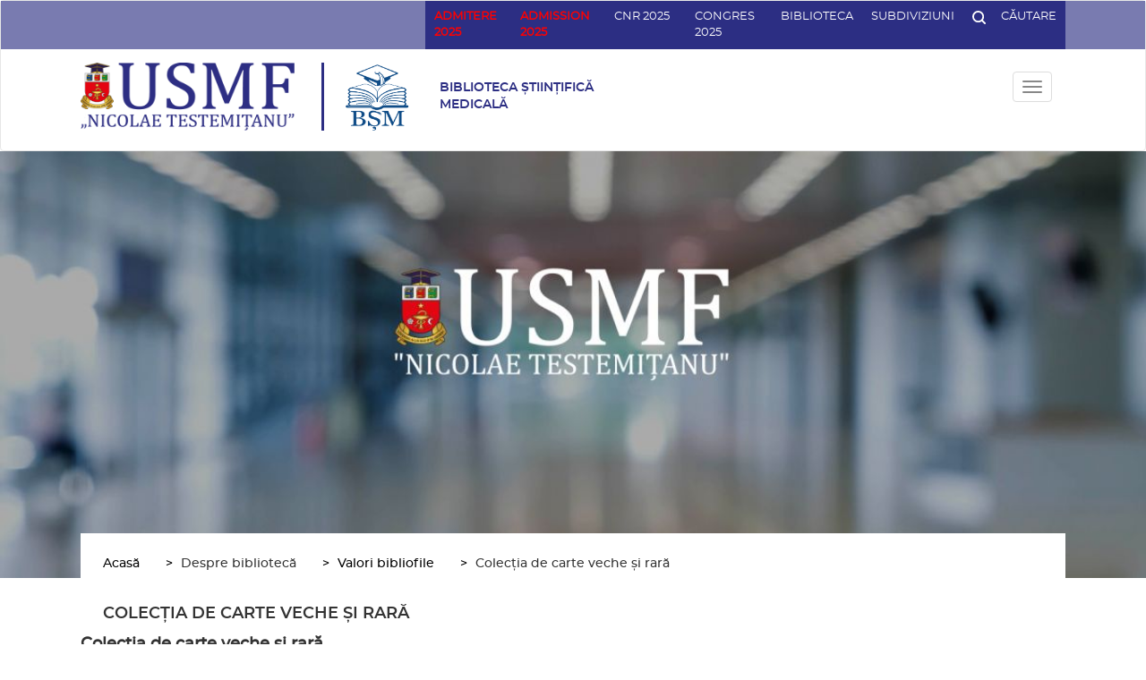

--- FILE ---
content_type: text/html; charset=UTF-8
request_url: https://library.usmf.md/ro/colectia-de-carte-veche-si-rara
body_size: 31802
content:
<!DOCTYPE html>
<html  lang="ro" dir="ltr" prefix="content: http://purl.org/rss/1.0/modules/content/  dc: http://purl.org/dc/terms/  foaf: http://xmlns.com/foaf/0.1/  og: http://ogp.me/ns#  rdfs: http://www.w3.org/2000/01/rdf-schema#  schema: http://schema.org/  sioc: http://rdfs.org/sioc/ns#  sioct: http://rdfs.org/sioc/types#  skos: http://www.w3.org/2004/02/skos/core#  xsd: http://www.w3.org/2001/XMLSchema# ">
  <head>
    <meta charset="utf-8" />
<meta name="title" content="Colecția de carte veche și rară | Universitatea de Stat de Medicină și Farmacie &quot;Nicolae Testimițeanu&quot; din Republica Moldova" />
<link rel="canonical" href="https://library.usmf.md/ro/colectia-de-carte-veche-si-rara" />
<meta property="fb:app_id" content="260985094746408" />
<meta name="description" content="Colecţia de carte veche şi rară 

Secţia Colecţii Speciale a fost formată în anul 2010. Scopul organizării secţiei orientează dezvoltarea serviciilor bibliotecii în sprijinul comunităţii universitare şi a comunităţii ştiinţifice din Republica Moldova, funcţiile de bază fiind atribuite constituirii patrimoniului documentar-intelectual al USMF „Nicolae Testemiţanu”." />
<script>


!function(f,b,e,v,n,t,s){if(f.fbq)return;n=f.fbq=function(){n.callMethod?
n.callMethod.apply(n,arguments):n.queue.push(arguments)};if(!f._fbq)f._fbq=n;
n.push=n;n.loaded=!0;n.version='2.0';n.queue=[];t=b.createElement(e);t.async=!0;
t.src=v;s=b.getElementsByTagName(e)[0];s.parentNode.insertBefore(t,s)}(window,
document,'script','https://connect.facebook.net/en_US/fbevents.js');



  fbq('init', '1573987460672685', [], {
    "agent": "pldrupal-8-8.6.10"
});

  fbq('track', 'PageView', []);
</script>
<noscript>


<img height="1" width="1" alt="fbpx" src="https://www.facebook.com/tr?id=1573987460672685&amp;ev=PageView&amp;noscript=1" />


</noscript>
<meta name="Generator" content="Drupal 8 (https://www.drupal.org)" />
<meta name="MobileOptimized" content="width" />
<meta name="HandheldFriendly" content="true" />
<meta name="viewport" content="width=device-width, initial-scale=1.0" />
<link rel="shortcut icon" href="/sites/default/files/favico.png" type="image/png" />
<link rel="alternate" hreflang="ro" href="https://library.usmf.md/ro/colectia-de-carte-veche-si-rara" />
<link rel="revision" href="https://library.usmf.md/ro/colectia-de-carte-veche-si-rara" />
<script>window.a2a_config=window.a2a_config||{};a2a_config.callbacks=[];a2a_config.overlays=[];a2a_config.templates={};a2a_config.templates.facebook = {
    app_id: ''
};</script>

    <title>Colecția de carte veche și rară | Universitatea de Stat de Medicină și Farmacie &quot;Nicolae Testimițeanu&quot; din Republica Moldova</title>
    <link rel="stylesheet" href="/sites/default/files/css/css_ow7-4okBNS04rj6hUsHtkMG-qMUqv2chyc-LpRN3dPg.css?t8ufz4" media="all" />
<link rel="stylesheet" href="/sites/default/files/css/css_h5oizjg8PnQ_0VADZJ7Qomulri6OsNA93xkUEiRhLOA.css?t8ufz4" media="all" />
<link rel="stylesheet" href="/sites/default/files/css/css_ke28oysmlOOajN99Usay3ocs7WQr2GYRJ3CzMkIiVPg.css?t8ufz4" media="all" />

    
<!--[if lte IE 8]>
<script src="/sites/default/files/js/js_VtafjXmRvoUgAzqzYTA3Wrjkx9wcWhjP0G4ZnnqRamA.js"></script>
<![endif]-->
<script src="/sites/default/files/js/js_B7pS3ddmNLFYOJi3j28odiodelMu-EhaOeKlHZ8E6y0.js"></script>

  </head>
  <body class="path-node page-node-type-page has-glyphicons">    <!-- Google Analytics -->
    <script>(function(i,s,o,g,r,a,m){i['GoogleAnalyticsObject']=r;i[r]=i[r]||function(){(i[r].q=i[r].q||[]).push(arguments)},i[r].l=1*new Date();a=s.createElement(o),m=s.getElementsByTagName(o)[0];a.async=1;a.src=g;m.parentNode.insertBefore(a,m)})(window,document,'script','//www.google-analytics.com/analytics.js','ga');ga('create', 'UA-131173153-1', 'auto');ga('require', 'displayfeatures');ga('send', 'pageview');</script>
    <!-- End Google Analytics -->
    <a href="#main-content" class="visually-hidden focusable skip-link">
      Mergi la conţinutul principal
    </a>
    
      <div class="dialog-off-canvas-main-canvas" data-off-canvas-main-canvas>
              <header class="navbar navbar-default container-fluid" id="navbar" role="banner">
            <div class="navbar-header">
          <div class="region region-navigation container-fluid--limited">
    <section id="block-subdivisionmenu" class="block block-menu-block block-menu-blocksubdivi clearfix menu-subdivision bust-out">
  
    

      
	    <ul data-region="navigation" region="navigation" class="c-dropdown menu menu--subdivi nav container-fluid--limited">
							
																          <li>
					          <a href="" >Administrative Subdivisions </a>
								        </li>
							
																          <li>
					          <a href="" >Teaching Subdivisions </a>
								        </li>
							
																          <li>
					          <a href="" >Scientific Subdivisions </a>
								        </li>
							
																          <li>
					          <a href="" >Subdivisions of Support </a>
								        </li>
							
																          <li>
					          <a href="" >Founded Institutions </a>
								        </li>
							
																          <li>
					          <a href="" >Periodical Publications </a>
								        </li>
			    </ul>
	

  </section>

<div class="search-block-form block block-search block-search-form-block top--search bust-out" data-drupal-selector="search-block-form" id="block-searchform-2" role="search" >
  
    
      <form region="navigation" action="/ro/search/node" method="get" id="search-block-form" accept-charset="UTF-8">
  <div class="form-item js-form-item form-type-search js-form-type-search form-item-keys js-form-item-keys form-no-label form-group">
      <label for="edit-keys" class="control-label sr-only">Căutare</label>
  
  
  <div class="input-group"><input title="Introduceţi termenii doriţi pentru căutare." data-drupal-selector="edit-keys" class="form-search form-control" placeholder="Căutare" type="search" id="edit-keys" name="keys" value="" size="15" maxlength="128" data-toggle="tooltip" /><span class="input-group-btn"><button type="submit" value="Căutare" class="button js-form-submit form-submit btn-primary btn icon-only" name=""><span class="sr-only">Căutare</span><span class="icon glyphicon glyphicon-search" aria-hidden="true"></span></button></span></div>

  
  
  </div>
<div class="form-actions form-group js-form-wrapper form-wrapper" data-drupal-selector="edit-actions" id="edit-actions"></div>

</form>

  </div>
<section id="block-searchandmenu" class="block block-block-content block-block-contentf29da869-6bea-4e72-a0af-6cbc120f9791 clearfix block-searchMenu">
  
    

      




            <div class="field field--name-body field--type-text-with-summary field--label-hidden clearfix field--item"><div class="top-header">
<ul class="top-header__items">
	<li><a href="https://admitere.usmf.md/ro/admitere/studii-universitare/candidati-autohtoni" style="color:red;" target="_blank"><b>ADMITERE 2025</b></a></li>
	<li><a href="https://admission.usmf.md/en" style="color:red;" target="_blank"><b>ADMISSION 2025</b></a></li>
	<li><a href="https://sites.google.com/usmf.md/cnr-2025/%C3%AEnregistrare?authuser=1" target="_blank">CNR 2025</a></li>
	<li><a href="https://congres.usmf.md/" target="_blank">Congres 2025</a></li>
	<li><span><a href="http://library.usmf.md/" target="_blank">Biblioteca</a></span></li>
	<li><a href="http://usmf.md/ro/organigram-tabs" target="_blank">Subdiviziuni</a></li>
	<li class="js-search"><a href="#"><svg viewbox="0 0 19.939 19.939" xmlns="http://www.w3.org/2000/svg"> <defs>
	<style type="text/css">.cls-1 { fill: #fff; }
	</style>
	</defs> <path class="cls-1" d="M2.492,8.723A6.17,6.17,0,0,1,8.723,2.492a6.17,6.17,0,0,1,6.231,6.231,6.17,6.17,0,0,1-6.231,6.231A6.17,6.17,0,0,1,2.492,8.723ZM17.82,19.565a1.234,1.234,0,0,0,1.745-1.745L15.7,13.957a8.532,8.532,0,0,0,1.745-5.234A8.67,8.67,0,0,0,8.723,0,8.67,8.67,0,0,0,0,8.723a8.67,8.67,0,0,0,8.723,8.723A8.532,8.532,0,0,0,13.957,15.7Z" data-name="Path 2" id="Path_2"></path>&nbsp;</svg><span>Căutare</span> </a></li>
</ul>
</div>
</div>
      
  </section>


  </div>

              </div>

      <div class="container-fluid--limited clearfix">
        <div class="logo-region clearfix">
					  <div class="region region-logo clearfix">
    <section id="block-shortlogo" class="block block-block-content block-block-content1a9643d1-ece7-4322-8b96-29d846ac7f38 clearfix block--logo block--logo--short">
            
      <div class="c-logo">
      <div class="c-logo__image">
        
            <div class="field field--name-field-logo field--type-image field--label-hidden field--item">  <img src="/sites/default/files/2020-01/USMF-logo-blue-%28facultati%29_21_1.png" width="272" height="92" alt="Logo scurt" typeof="foaf:Image" class="img-responsive" />

</div>
      
      </div>
      <div class="c-logo__link">
        
            <div class="field field--name-field-home-link field--type-link field--label-hidden field--item"><a href="https://usmf.md/ro">https://usmf.md/ro</a></div>
      
      </div>
    </div>

  </section>

<section id="block-librarylogo" class="block block-block-content block-block-content0430274a-13a1-4cee-96eb-6f503e00cc43 clearfix block--logo block--logo--library">

      <div class="c-logo">
      <div class="c-logo__image">
        
            <div class="field field--name-field-logo field--type-image field--label-hidden field--item">  <img src="/sites/default/files/2018-08/bibliologom.png" width="499" height="499" alt="Library Logo" typeof="foaf:Image" class="img-responsive" />

</div>
      
      </div>
      <div class="c-logo__link">
        
            <div class="field field--name-field-home-link field--type-link field--label-hidden field--item"><a href="http://library.usmf.md/ro">http://library.usmf.md/ro</a></div>
      
      </div>
    </div>

  </section>

<section class="views-element-container block block-views block-views-blocksecond-logo-block-1 clearfix" id="block-views-block-second-logo-block-1">
  
    

      <div region="logo" class="form-group"><div class="view view-second-logo view-id-second_logo view-display-id-block_1 js-view-dom-id-ceeb76921ba5ea62575643b185b8efb914c9ba3b63ecfb10142a63a5521ab9ce">
  
    
      
      <div class="view-content">
          <div class="views-row"><article data-history-node-id="756" role="article" about="https://library.usmf.md/ro/biblioteca-stiintifica-medicala" class="second-logo is-promoted default clearfix full-node second-logo--library">

  
      <a class="second-logo__title" href="/"><span>Biblioteca Științifică Medicală</span>
</a>
    

</article>
</div>

    </div>
  
          </div>
</div>

  </section>


  </div>

					            <div class="button-navigation">
              <button type="button" class="navbar-toggle js-burger" data-toggle="collapse">
                <span class="sr-only">Toggle navigation</span>
                <span class="icon-bar"></span>
                <span class="icon-bar"></span>
                <span class="icon-bar"></span>
              </button>
            </div>
					        </div>

								          <div id="navbar-collapse" class="navbar-collapse collapse">
						  <div class="region region-navigation-collapsible clearfix">
    <section id="block-librarymenu" class="block block-block-content block-block-contentcdde7db5-b038-449f-9f91-69653bc36a64 clearfix">
  
    

      




            <div class="field field--name-body field--type-text-with-summary field--label-hidden clearfix field--item"><ul class="lib_menu-add__list"><li class="lib_menu-add__list-item"><span contenteditable="false" tabindex="-1"><span contenteditable="false" tabindex="-1"><span contenteditable="false" tabindex="-1"><span contenteditable="false" tabindex="-1"><span contenteditable="false" tabindex="-1"><span contenteditable="false" tabindex="-1"><span contenteditable="false" tabindex="-1"><span contenteditable="false" tabindex="-1"><span contenteditable="false" tabindex="-1"><span contenteditable="false" tabindex="-1"><span contenteditable="false" tabindex="-1"><span contenteditable="false" tabindex="-1"><span contenteditable="false" tabindex="-1"><span contenteditable="false" tabindex="-1"><span contenteditable="false" tabindex="-1"><span contenteditable="false" tabindex="-1"><span contenteditable="false" tabindex="-1"><span contenteditable="false" tabindex="-1"><span contenteditable="false" tabindex="-1"><span contenteditable="false" tabindex="-1"><span contenteditable="false" tabindex="-1"><span contenteditable="false" tabindex="-1"><span contenteditable="false" tabindex="-1"><span contenteditable="false" tabindex="-1"><span contenteditable="false" tabindex="-1"><span contenteditable="false" tabindex="-1"><span contenteditable="false" tabindex="-1"><span contenteditable="false" tabindex="-1"><span contenteditable="false" tabindex="-1"><span contenteditable="false" tabindex="-1"><span contenteditable="false" tabindex="-1"><span contenteditable="false" tabindex="-1"><span contenteditable="false" tabindex="-1"><span contenteditable="false" tabindex="-1"><span contenteditable="false" tabindex="-1"><span contenteditable="false" tabindex="-1"><span contenteditable="false" tabindex="-1"><span contenteditable="false" tabindex="-1"><span contenteditable="false" tabindex="-1"><span contenteditable="false" tabindex="-1"><span contenteditable="false" tabindex="-1"><span contenteditable="false" tabindex="-1"><span contenteditable="false" tabindex="-1"><span contenteditable="false" tabindex="-1"><span contenteditable="false" tabindex="-1"><span contenteditable="false" tabindex="-1"><span contenteditable="false" tabindex="-1"><span contenteditable="false" tabindex="-1"><a class="lib_menu-add__list-item__link" data-widget="image" href="https://docs.google.com/forms/d/e/1FAIpQLSdtobbBjD5BPWn9ZhSPmV1Rgdr19dxJt6xuUQGzqoxDnmmbtg/viewform" target="_blank"><span class="lib_menu-add__list-item__label"><b>Bibliografii<br />
	la cerere</b></span> <img alt="img" height="48" src="/sites/default/files/2023-01/bibliografii_1.png" width="48" /></a></span></span></span></span></span></span></span></span></span></span></span></span></span></span></span></span></span></span></span></span></span></span></span></span></span></span></span></span></span></span></span></span></span></span></span></span></span></span></span></span></span></span></span></span></span></span></span></span></li>
	<li class="lib_menu-add__list-item"><span contenteditable="false" tabindex="-1"><span contenteditable="false" tabindex="-1"><span contenteditable="false" tabindex="-1"><span contenteditable="false" tabindex="-1"><span contenteditable="false" tabindex="-1"><span contenteditable="false" tabindex="-1"><span contenteditable="false" tabindex="-1"><span contenteditable="false" tabindex="-1"><span contenteditable="false" tabindex="-1"><span contenteditable="false" tabindex="-1"><span contenteditable="false" tabindex="-1"><span contenteditable="false" tabindex="-1"><span contenteditable="false" tabindex="-1"><span contenteditable="false" tabindex="-1"><span contenteditable="false" tabindex="-1"><span contenteditable="false" tabindex="-1"><span contenteditable="false" tabindex="-1"><span contenteditable="false" tabindex="-1"><span contenteditable="false" tabindex="-1"><span contenteditable="false" tabindex="-1"><span contenteditable="false" tabindex="-1"><span contenteditable="false" tabindex="-1"><span contenteditable="false" tabindex="-1"><span contenteditable="false" tabindex="-1"><span contenteditable="false" tabindex="-1"><span contenteditable="false" tabindex="-1"><span contenteditable="false" tabindex="-1"><span contenteditable="false" tabindex="-1"><span contenteditable="false" tabindex="-1"><span contenteditable="false" tabindex="-1"><span contenteditable="false" tabindex="-1"><span contenteditable="false" tabindex="-1"><span contenteditable="false" tabindex="-1"><span contenteditable="false" tabindex="-1"><span contenteditable="false" tabindex="-1"><span contenteditable="false" tabindex="-1"><span contenteditable="false" tabindex="-1"><span contenteditable="false" tabindex="-1"><span contenteditable="false" tabindex="-1"><span contenteditable="false" tabindex="-1"><span contenteditable="false" tabindex="-1"><span contenteditable="false" tabindex="-1"><span contenteditable="false" tabindex="-1"><span contenteditable="false" tabindex="-1"><span contenteditable="false" tabindex="-1"><span contenteditable="false" tabindex="-1"><span contenteditable="false" tabindex="-1"><span contenteditable="false" tabindex="-1"><a class="lib_menu-add__list-item__link" data-widget="image" href="https://docs.google.com/forms/d/e/1FAIpQLSeRFkX2Qf6xwt2sef_KCv6m13KV0dXsvw3IOeLFSB4c8zECqQ/viewform" target="_blank"><span class="lib_menu-add__list-item__label"><b>e-Referinţe</b> </span> <img alt="img" height="48" src="/sites/default/files/2023-01/ereferences.png" width="48" /></a></span></span></span></span></span></span></span></span></span></span></span></span></span></span></span></span></span></span></span></span></span></span></span></span></span></span></span></span></span></span></span></span></span></span></span></span></span></span></span></span></span></span></span></span></span></span></span></span></li>
	<li class="lib_menu-add__list-item"><span contenteditable="false" tabindex="-1"><span contenteditable="false" tabindex="-1"><span contenteditable="false" tabindex="-1"><span contenteditable="false" tabindex="-1"><span contenteditable="false" tabindex="-1"><span contenteditable="false" tabindex="-1"><span contenteditable="false" tabindex="-1"><span contenteditable="false" tabindex="-1"><span contenteditable="false" tabindex="-1"><span contenteditable="false" tabindex="-1"><span contenteditable="false" tabindex="-1"><span contenteditable="false" tabindex="-1"><span contenteditable="false" tabindex="-1"><span contenteditable="false" tabindex="-1"><span contenteditable="false" tabindex="-1"><span contenteditable="false" tabindex="-1"><span contenteditable="false" tabindex="-1"><span contenteditable="false" tabindex="-1"><span contenteditable="false" tabindex="-1"><span contenteditable="false" tabindex="-1"><span contenteditable="false" tabindex="-1"><span contenteditable="false" tabindex="-1"><span contenteditable="false" tabindex="-1"><span contenteditable="false" tabindex="-1"><span contenteditable="false" tabindex="-1"><span contenteditable="false" tabindex="-1"><span contenteditable="false" tabindex="-1"><span contenteditable="false" tabindex="-1"><span contenteditable="false" tabindex="-1"><span contenteditable="false" tabindex="-1"><span contenteditable="false" tabindex="-1"><span contenteditable="false" tabindex="-1"><span contenteditable="false" tabindex="-1"><span contenteditable="false" tabindex="-1"><span contenteditable="false" tabindex="-1"><span contenteditable="false" tabindex="-1"><span contenteditable="false" tabindex="-1"><span contenteditable="false" tabindex="-1"><span contenteditable="false" tabindex="-1"><span contenteditable="false" tabindex="-1"><span contenteditable="false" tabindex="-1"><span contenteditable="false" tabindex="-1"><span contenteditable="false" tabindex="-1"><span contenteditable="false" tabindex="-1"><span contenteditable="false" tabindex="-1"><span contenteditable="false" tabindex="-1"><span contenteditable="false" tabindex="-1"><span contenteditable="false" tabindex="-1"><a class="lib_menu-add__list-item__link" data-widget="image" href="https://www.facebook.com/BibliotecaUSMF"><img alt="img" height="48" src="/sites/default/files/2021-09/facebook_0.png" width="48" /></a></span></span></span></span></span></span></span></span></span></span></span></span></span></span></span></span></span></span></span></span></span></span></span></span></span></span></span></span></span></span></span></span></span></span></span></span></span></span></span></span></span></span></span></span></span></span></span></span></li>
	<li class="lib_menu-add__list-item"><span contenteditable="false" tabindex="-1"><span contenteditable="false" tabindex="-1"><span contenteditable="false" tabindex="-1"><span contenteditable="false" tabindex="-1"><span contenteditable="false" tabindex="-1"><span contenteditable="false" tabindex="-1"><span contenteditable="false" tabindex="-1"><span contenteditable="false" tabindex="-1"><span contenteditable="false" tabindex="-1"><span contenteditable="false" tabindex="-1"><span contenteditable="false" tabindex="-1"><span contenteditable="false" tabindex="-1"><span contenteditable="false" tabindex="-1"><span contenteditable="false" tabindex="-1"><span contenteditable="false" tabindex="-1"><span contenteditable="false" tabindex="-1"><span contenteditable="false" tabindex="-1"><span contenteditable="false" tabindex="-1"><span contenteditable="false" tabindex="-1"><span contenteditable="false" tabindex="-1"><span contenteditable="false" tabindex="-1"><span contenteditable="false" tabindex="-1"><span contenteditable="false" tabindex="-1"><span contenteditable="false" tabindex="-1"><span contenteditable="false" tabindex="-1"><span contenteditable="false" tabindex="-1"><span contenteditable="false" tabindex="-1"><span contenteditable="false" tabindex="-1"><span contenteditable="false" tabindex="-1"><span contenteditable="false" tabindex="-1"><span contenteditable="false" tabindex="-1"><span contenteditable="false" tabindex="-1"><span contenteditable="false" tabindex="-1"><span contenteditable="false" tabindex="-1"><span contenteditable="false" tabindex="-1"><span contenteditable="false" tabindex="-1"><span contenteditable="false" tabindex="-1"><span contenteditable="false" tabindex="-1"><span contenteditable="false" tabindex="-1"><span contenteditable="false" tabindex="-1"><span contenteditable="false" tabindex="-1"><span contenteditable="false" tabindex="-1"><span contenteditable="false" tabindex="-1"><span contenteditable="false" tabindex="-1"><span contenteditable="false" tabindex="-1"><span contenteditable="false" tabindex="-1"><span contenteditable="false" tabindex="-1"><span contenteditable="false" tabindex="-1"><a class="lib_menu-add__list-item__link" data-widget="image" href="https://www.linkedin.com/in/biblioteca-%C8%99tiin%C8%9Bific%C4%83-medical%C4%83-ip-usmf-nicolae-testemi%C5%A3anu-a6079620b"><img alt="img" height="48" src="/sites/default/files/2021-09/linkedin_0.png" width="48" /></a></span></span></span></span></span></span></span></span></span></span></span></span></span></span></span></span></span></span></span></span></span></span></span></span></span></span></span></span></span></span></span></span></span></span></span></span></span></span></span></span></span></span></span></span></span></span></span></span></li>
	<li class="lib_menu-add__list-item"><span contenteditable="false" tabindex="-1"><span contenteditable="false" tabindex="-1"><span contenteditable="false" tabindex="-1"><span contenteditable="false" tabindex="-1"><span contenteditable="false" tabindex="-1"><span contenteditable="false" tabindex="-1"><span contenteditable="false" tabindex="-1"><span contenteditable="false" tabindex="-1"><span contenteditable="false" tabindex="-1"><span contenteditable="false" tabindex="-1"><span contenteditable="false" tabindex="-1"><span contenteditable="false" tabindex="-1"><span contenteditable="false" tabindex="-1"><span contenteditable="false" tabindex="-1"><span contenteditable="false" tabindex="-1"><span contenteditable="false" tabindex="-1"><span contenteditable="false" tabindex="-1"><span contenteditable="false" tabindex="-1"><span contenteditable="false" tabindex="-1"><span contenteditable="false" tabindex="-1"><span contenteditable="false" tabindex="-1"><span contenteditable="false" tabindex="-1"><span contenteditable="false" tabindex="-1"><span contenteditable="false" tabindex="-1"><span contenteditable="false" tabindex="-1"><span contenteditable="false" tabindex="-1"><span contenteditable="false" tabindex="-1"><span contenteditable="false" tabindex="-1"><span contenteditable="false" tabindex="-1"><span contenteditable="false" tabindex="-1"><span contenteditable="false" tabindex="-1"><span contenteditable="false" tabindex="-1"><span contenteditable="false" tabindex="-1"><span contenteditable="false" tabindex="-1"><span contenteditable="false" tabindex="-1"><span contenteditable="false" tabindex="-1"><span contenteditable="false" tabindex="-1"><span contenteditable="false" tabindex="-1"><span contenteditable="false" tabindex="-1"><span contenteditable="false" tabindex="-1"><span contenteditable="false" tabindex="-1"><span contenteditable="false" tabindex="-1"><span contenteditable="false" tabindex="-1"><span contenteditable="false" tabindex="-1"><span contenteditable="false" tabindex="-1"><span contenteditable="false" tabindex="-1"><span contenteditable="false" tabindex="-1"><span contenteditable="false" tabindex="-1"><a class="lib_menu-add__list-item__link" data-widget="image" href="https://www.wikipedia.org/"><img alt="img" height="48" src="/sites/default/files/2021-09/wikipedia_0.png" width="48" /></a></span></span></span></span></span></span></span></span></span></span></span></span></span></span></span></span></span></span></span></span></span></span></span></span></span></span></span></span></span></span></span></span></span></span></span></span></span></span></span></span></span></span></span></span></span></span></span></span></li>
	<li class="lib_menu-add__list-item"><span contenteditable="false" tabindex="-1"><span contenteditable="false" tabindex="-1"><span contenteditable="false" tabindex="-1"><span contenteditable="false" tabindex="-1"><span contenteditable="false" tabindex="-1"><span contenteditable="false" tabindex="-1"><span contenteditable="false" tabindex="-1"><span contenteditable="false" tabindex="-1"><span contenteditable="false" tabindex="-1"><span contenteditable="false" tabindex="-1"><span contenteditable="false" tabindex="-1"><span contenteditable="false" tabindex="-1"><span contenteditable="false" tabindex="-1"><span contenteditable="false" tabindex="-1"><span contenteditable="false" tabindex="-1"><span contenteditable="false" tabindex="-1"><span contenteditable="false" tabindex="-1"><span contenteditable="false" tabindex="-1"><span contenteditable="false" tabindex="-1"><span contenteditable="false" tabindex="-1"><span contenteditable="false" tabindex="-1"><span contenteditable="false" tabindex="-1"><span contenteditable="false" tabindex="-1"><span contenteditable="false" tabindex="-1"><span contenteditable="false" tabindex="-1"><span contenteditable="false" tabindex="-1"><span contenteditable="false" tabindex="-1"><span contenteditable="false" tabindex="-1"><span contenteditable="false" tabindex="-1"><span contenteditable="false" tabindex="-1"><span contenteditable="false" tabindex="-1"><span contenteditable="false" tabindex="-1"><span contenteditable="false" tabindex="-1"><span contenteditable="false" tabindex="-1"><span contenteditable="false" tabindex="-1"><span contenteditable="false" tabindex="-1"><span contenteditable="false" tabindex="-1"><span contenteditable="false" tabindex="-1"><span contenteditable="false" tabindex="-1"><span contenteditable="false" tabindex="-1"><span contenteditable="false" tabindex="-1"><span contenteditable="false" tabindex="-1"><span contenteditable="false" tabindex="-1"><span contenteditable="false" tabindex="-1"><span contenteditable="false" tabindex="-1"><span contenteditable="false" tabindex="-1"><span contenteditable="false" tabindex="-1"><span contenteditable="false" tabindex="-1"><a class="lib_menu-add__list-item__link" data-widget="image" href="https://twitter.com/BSM_USMF"><img alt="img" height="48" src="/sites/default/files/2021-09/twiter.png" width="48" /></a></span></span></span></span></span></span></span></span></span></span></span></span></span></span></span></span></span></span></span></span></span></span></span></span></span></span></span></span></span></span></span></span></span></span></span></span></span></span></span></span></span></span></span></span></span></span></span></span></li>
	<li class="lib_menu-add__list-item"><span contenteditable="false" tabindex="-1"><span contenteditable="false" tabindex="-1"><span contenteditable="false" tabindex="-1"><span contenteditable="false" tabindex="-1"><span contenteditable="false" tabindex="-1"><span contenteditable="false" tabindex="-1"><span contenteditable="false" tabindex="-1"><span contenteditable="false" tabindex="-1"><span contenteditable="false" tabindex="-1"><span contenteditable="false" tabindex="-1"><span contenteditable="false" tabindex="-1"><span contenteditable="false" tabindex="-1"><span contenteditable="false" tabindex="-1"><span contenteditable="false" tabindex="-1"><span contenteditable="false" tabindex="-1"><span contenteditable="false" tabindex="-1"><span contenteditable="false" tabindex="-1"><span contenteditable="false" tabindex="-1"><span contenteditable="false" tabindex="-1"><span contenteditable="false" tabindex="-1"><span contenteditable="false" tabindex="-1"><span contenteditable="false" tabindex="-1"><span contenteditable="false" tabindex="-1"><span contenteditable="false" tabindex="-1"><span contenteditable="false" tabindex="-1"><span contenteditable="false" tabindex="-1"><span contenteditable="false" tabindex="-1"><span contenteditable="false" tabindex="-1"><span contenteditable="false" tabindex="-1"><span contenteditable="false" tabindex="-1"><span contenteditable="false" tabindex="-1"><span contenteditable="false" tabindex="-1"><span contenteditable="false" tabindex="-1"><span contenteditable="false" tabindex="-1"><span contenteditable="false" tabindex="-1"><span contenteditable="false" tabindex="-1"><span contenteditable="false" tabindex="-1"><span contenteditable="false" tabindex="-1"><span contenteditable="false" tabindex="-1"><span contenteditable="false" tabindex="-1"><span contenteditable="false" tabindex="-1"><span contenteditable="false" tabindex="-1"><span contenteditable="false" tabindex="-1"><span contenteditable="false" tabindex="-1"><span contenteditable="false" tabindex="-1"><span contenteditable="false" tabindex="-1"><span contenteditable="false" tabindex="-1"><span contenteditable="false" tabindex="-1"><a class="lib_menu-add__list-item__link" data-widget="image" href="https://www.youtube.com/channel/UCAQ_qwg4QDXCMaF1C7jVxCw"><img alt="img" height="48" src="/sites/default/files/2021-09/youtube_2.png" width="48" /></a></span></span></span></span></span></span></span></span></span></span></span></span></span></span></span></span></span></span></span></span></span></span></span></span></span></span></span></span></span></span></span></span></span></span></span></span></span></span></span></span></span></span></span></span></span></span></span></span></li>
	<li class="lib_menu-add__list-item"><span contenteditable="false" tabindex="-1"><span contenteditable="false" tabindex="-1"><span contenteditable="false" tabindex="-1"><span contenteditable="false" tabindex="-1"><span contenteditable="false" tabindex="-1"><span contenteditable="false" tabindex="-1"><span contenteditable="false" tabindex="-1"><span contenteditable="false" tabindex="-1"><span contenteditable="false" tabindex="-1"><span contenteditable="false" tabindex="-1"><span contenteditable="false" tabindex="-1"><span contenteditable="false" tabindex="-1"><span contenteditable="false" tabindex="-1"><span contenteditable="false" tabindex="-1"><span contenteditable="false" tabindex="-1"><span contenteditable="false" tabindex="-1"><span contenteditable="false" tabindex="-1"><span contenteditable="false" tabindex="-1"><span contenteditable="false" tabindex="-1"><span contenteditable="false" tabindex="-1"><span contenteditable="false" tabindex="-1"><span contenteditable="false" tabindex="-1"><span contenteditable="false" tabindex="-1"><span contenteditable="false" tabindex="-1"><span contenteditable="false" tabindex="-1"><span contenteditable="false" tabindex="-1"><span contenteditable="false" tabindex="-1"><span contenteditable="false" tabindex="-1"><span contenteditable="false" tabindex="-1"><span contenteditable="false" tabindex="-1"><span contenteditable="false" tabindex="-1"><span contenteditable="false" tabindex="-1"><span contenteditable="false" tabindex="-1"><span contenteditable="false" tabindex="-1"><span contenteditable="false" tabindex="-1"><span contenteditable="false" tabindex="-1"><span contenteditable="false" tabindex="-1"><span contenteditable="false" tabindex="-1"><span contenteditable="false" tabindex="-1"><span contenteditable="false" tabindex="-1"><span contenteditable="false" tabindex="-1"><span contenteditable="false" tabindex="-1"><span contenteditable="false" tabindex="-1"><span contenteditable="false" tabindex="-1"><span contenteditable="false" tabindex="-1"><span contenteditable="false" tabindex="-1"><span contenteditable="false" tabindex="-1"><span contenteditable="false" tabindex="-1"><a class="lib_menu-add__list-item__link" data-widget="image" href="https://www.flickr.com/people/200971489@N05/"><img alt="img" height="48" src="/sites/default/files/2024-09/flickr.png" width="48" /></a></span></span></span></span></span></span></span></span></span></span></span></span></span></span></span></span></span></span></span></span></span></span></span></span></span></span></span></span></span></span></span></span></span></span></span></span></span></span></span></span></span></span></span></span></span></span></span></span></li>
	<li class="lib_menu-add__list-item"><span contenteditable="false" tabindex="-1"><span contenteditable="false" tabindex="-1"><span contenteditable="false" tabindex="-1"><span contenteditable="false" tabindex="-1"><span contenteditable="false" tabindex="-1"><span contenteditable="false" tabindex="-1"><span contenteditable="false" tabindex="-1"><span contenteditable="false" tabindex="-1"><span contenteditable="false" tabindex="-1"><span contenteditable="false" tabindex="-1"><span contenteditable="false" tabindex="-1"><span contenteditable="false" tabindex="-1"><span contenteditable="false" tabindex="-1"><span contenteditable="false" tabindex="-1"><span contenteditable="false" tabindex="-1"><span contenteditable="false" tabindex="-1"><span contenteditable="false" tabindex="-1"><span contenteditable="false" tabindex="-1"><span contenteditable="false" tabindex="-1"><span contenteditable="false" tabindex="-1"><span contenteditable="false" tabindex="-1"><span contenteditable="false" tabindex="-1"><span contenteditable="false" tabindex="-1"><span contenteditable="false" tabindex="-1"><span contenteditable="false" tabindex="-1"><span contenteditable="false" tabindex="-1"><span contenteditable="false" tabindex="-1"><span contenteditable="false" tabindex="-1"><span contenteditable="false" tabindex="-1"><span contenteditable="false" tabindex="-1"><span contenteditable="false" tabindex="-1"><span contenteditable="false" tabindex="-1"><span contenteditable="false" tabindex="-1"><span contenteditable="false" tabindex="-1"><span contenteditable="false" tabindex="-1"><span contenteditable="false" tabindex="-1"><span contenteditable="false" tabindex="-1"><span contenteditable="false" tabindex="-1"><span contenteditable="false" tabindex="-1"><span contenteditable="false" tabindex="-1"><span contenteditable="false" tabindex="-1"><span contenteditable="false" tabindex="-1"><span contenteditable="false" tabindex="-1"><span contenteditable="false" tabindex="-1"><span contenteditable="false" tabindex="-1"><span contenteditable="false" tabindex="-1"><span contenteditable="false" tabindex="-1"><span contenteditable="false" tabindex="-1"><a class="lib_menu-add__list-item__link" data-widget="image" href="https://smlibrarysumph.wordpress.com/"><img alt="img" height="48" src="/sites/default/files/2021-09/blog%20icon.png" width="48" /></a></span></span></span></span></span></span></span></span></span></span></span></span></span></span></span></span></span></span></span></span></span></span></span></span></span></span></span></span></span></span></span></span></span></span></span></span></span></span></span></span></span></span></span></span></span></span></span></span></li>
</ul><ul class="lib_menu-add__list"><li class="lib_menu-add__list-item__rep"><a class="lib_menu-add__list-item__link" href="http://repository.usmf.md/"><i class="lib_menu-add__icon"><svg id="Capa_1" space="preserve" version="1.1" viewbox="0 0 60 60" x="0px" xlink="http://www.w3.org/1999/xlink" xmlns="http://www.w3.org/2000/svg" y="0px"><g><path d="M60,8.311c0-0.199-0.052-0.382-0.131-0.551c-0.027-0.209-0.112-0.412-0.254-0.579L53.46,0H6.54L0.384,7.182&#10;&#9;&#9;&#9;&#9;&#9;C0.242,7.348,0.157,7.55,0.131,7.76C0.052,7.929,0,8.112,0,8.311V19h3v41h54V19h3V8.311z M7.46,2h45.08l4.286,5H3.174L7.46,2z&#10;&#9;&#9;&#9;&#9;&#9; M55,58H5V19h50V58z M58,17h-1H3H2V9h56V17z"></path><path d="M42,23H18v10h24V23z M40,31H20v-6h20V31z"></path><path d="M45,38H15v14h30V38z M43,50H17V40h26V50z"></path><path d="M22,48h5c0.552,0,1-0.447,1-1s-0.448-1-1-1h-5c-0.552,0-1,0.447-1,1S21.448,48,22,48z"></path><path d="M27,44h11c0.552,0,1-0.447,1-1s-0.448-1-1-1H27c-0.552,0-1,0.447-1,1S26.448,44,27,44z"></path><path d="M22,44c0.26,0,0.52-0.11,0.71-0.29C22.89,43.52,23,43.26,23,43c0-0.261-0.11-0.521-0.29-0.71c-0.38-0.37-1.04-0.37-1.42,0&#10;&#9;&#9;&#9;&#9;&#9;C21.11,42.479,21,42.739,21,43c0,0.27,0.11,0.52,0.29,0.71C21.48,43.89,21.73,44,22,44z"></path><path d="M31.29,46.29C31.11,46.479,31,46.739,31,47c0,0.26,0.11,0.52,0.29,0.71C31.48,47.89,31.74,48,32,48&#10;&#9;&#9;&#9;&#9;&#9;c0.26,0,0.52-0.11,0.71-0.29C32.89,47.52,33,47.26,33,47c0-0.261-0.11-0.521-0.29-0.71C32.34,45.92,31.66,45.92,31.29,46.29z"></path><path d="M38,46h-1c-0.552,0-1,0.447-1,1s0.448,1,1,1h1c0.552,0,1-0.447,1-1S38.552,46,38,46z"></path></g><g></g><g></g><g></g><g></g><g></g><g></g><g></g><g></g><g></g><g></g><g></g><g></g><g></g><g></g><g></g></svg></i> <span class="lib_menu-add__list-item__label">Repozitoriul Instituțional</span> </a></li>
	<li class="lib_menu-add__list-item__cat"><a class="lib_menu-add__list-item__link" href="http://5.32.174.28:8991/F"><i class="lib_menu-add__icon"><svg id="Capa_1" space="preserve" version="1.1" viewbox="0 0 512 512" x="0px" xlink="http://www.w3.org/1999/xlink" xmlns="http://www.w3.org/2000/svg" y="0px"><g><g><path d="M457.846,24.615H54.154C24.293,24.615,0,48.909,0,78.769v221.538v34.462c0,29.86,24.293,54.154,54.154,54.154h130.759&#10;&#9;&#9;&#9;&#9;&#9;l-15.754,78.769h-51.005c-5.438,0-9.846,4.408-9.846,9.846s4.408,9.846,9.846,9.846h275.692c5.438,0,9.846-4.408,9.846-9.846&#10;&#9;&#9;&#9;&#9;&#9;s-4.408-9.846-9.846-9.846h-51.005l-15.754-78.769h130.759c29.86,0,54.154-24.293,54.154-54.154v-34.462V78.769&#10;&#9;&#9;&#9;&#9;&#9;C512,48.909,487.707,24.615,457.846,24.615z M189.241,467.692l15.754-78.769h102.01l15.754,78.769H189.241z M492.308,334.769&#10;&#9;&#9;&#9;&#9;&#9;c0,19.002-15.459,34.462-34.462,34.462H54.154c-19.002,0-34.462-15.459-34.462-34.462v-24.615h472.615V334.769z M492.308,290.462&#10;&#9;&#9;&#9;&#9;&#9;H19.692v-19.692h59.077c5.438,0,9.846-4.408,9.846-9.846s-4.408-9.846-9.846-9.846H19.692V78.769&#10;&#9;&#9;&#9;&#9;&#9;c0-19.002,15.459-34.462,34.462-34.462h403.692c19.002,0,34.462,15.459,34.462,34.462V290.462z"></path></g></g><g><g><path d="M256,320c-10.858,0-19.692,8.834-19.692,19.692s8.834,19.692,19.692,19.692s19.692-8.834,19.692-19.692&#10;&#9;&#9;&#9;&#9;&#9;S266.858,320,256,320z"></path></g></g><g><g><path d="M336.612,213.185l-20.887-20.887l17.406-17.405c2.531-2.531,3.489-6.236,2.502-9.677c-0.987-3.44-3.763-6.074-7.251-6.88&#10;&#9;&#9;&#9;&#9;&#9;l-90.51-20.887c-3.307-0.761-6.775,0.231-9.177,2.632c-2.4,2.401-3.395,5.868-2.632,9.177l20.889,90.509&#10;&#9;&#9;&#9;&#9;&#9;c0.805,3.487,3.439,6.264,6.88,7.251c3.442,0.986,7.145,0.028,9.677-2.502l17.405-17.406l20.887,20.887&#10;&#9;&#9;&#9;&#9;&#9;c1.923,1.923,4.443,2.884,6.962,2.884s5.04-0.961,6.962-2.884l20.887-20.887C340.456,223.265,340.456,217.031,336.612,213.185z&#10;&#9;&#9;&#9;&#9;&#9; M308.763,227.11l-20.887-20.887c-1.923-1.923-4.443-2.884-6.96`-2.884s-5.04,0.961-6.962,2.884l-11.806,11.807l-13.35-57.849&#10;&#9;&#9;&#9;&#9;&#9;l57.849,13.349l-11.807,11.806c-3.845,3.845-3.845,10.08,0,13.925l20.887,20.887L308.763,227.11z"></path></g></g><g><g><path d="M215.471,112.931l-9.846-9.846c-3.845-3.845-10.08-3.845-13.925,0c-3.845,3.845-3.845,10.079,0,13.925l9.847,9.846&#10;&#9;&#9;&#9;&#9;&#9;c1.923,1.923,4.443,2.884,6.962,2.884s5.04-0.961,6.962-2.884C219.316,123.012,219.316,116.777,215.471,112.931z"></path></g></g><g><g><path d="M196.274,139.587H182.35c-5.438,0-9.846,4.408-9.846,9.846c0,5.438,4.408,9.846,9.846,9.846h13.924&#10;&#9;&#9;&#9;&#9;&#9;c5.438,0,9.846-4.408,9.846-9.846C206.12,143.995,201.712,139.587,196.274,139.587z"></path></g></g><g><g><path d="M215.471,172.008c-3.844-3.845-10.078-3.845-13.924,0l-9.846,9.846c-3.845,3.845-3.845,10.08,0,13.925&#10;&#9;&#9;&#9;&#9;&#9;c1.923,1.923,4.443,2.884,6.962,2.884s5.04-0.961,6.962-2.884l9.846-9.846C219.316,182.089,219.316,175.854,215.471,172.008z"></path></g></g><g><g><path d="M284.395,103.085c-3.845-3.845-10.079-3.845-13.925,0l-9.846,9.846c-3.845,3.845-3.845,10.08,0,13.925&#10;&#9;&#9;&#9;&#9;&#9;c1.923,1.923,4.443,2.884,6.963,2.884c2.52,0,5.04-0.961,6.962-2.884l9.846-9.846C288.24,113.166,288.24,106.931,284.395,103.085z&#10;&#9;&#9;&#9;&#9;&#9;"></path></g></g><g><g><path d="M238.049,83.888c-5.438,0-9.846,4.408-9.846,9.846v13.924c0,5.438,4.408,9.846,9.846,9.846&#10;&#9;&#9;&#9;&#9;&#9;c5.438,0,9.846-4.408,9.846-9.846V93.734C247.895,88.296,243.487,83.888,238.049,83.888z"></path></g></g><g><g><path d="M117.957,259.003c-0.118-0.63-0.315-1.25-0.561-1.851c-0.246-0.591-0.551-1.162-0.906-1.694&#10;&#9;&#9;&#9;&#9;&#9;c-0.354-0.542-0.768-1.044-1.221-1.497c-0.453-0.453-0.955-0.866-1.497-1.221c-0.532-0.354-1.103-0.66-1.703-0.906&#10;&#9;&#9;&#9;&#9;&#9;c-0.591-0.246-1.211-0.443-1.841-0.561c-1.27-0.256-2.57-0.256-3.84,0c-0.63,0.118-1.25,0.315-1.841,0.561&#10;&#9;&#9;&#9;&#9;&#9;c-0.601,0.246-1.172,0.551-1.703,0.906c-0.542,0.354-1.044,0.768-1.497,1.221c-0.453,0.453-0.866,0.955-1.221,1.497&#10;&#9;&#9;&#9;&#9;&#9;c-0.354,0.532-0.66,1.103-0.906,1.694c-0.246,0.601-0.443,1.221-0.561,1.851c-0.128,0.63-0.197,1.28-0.197,1.92&#10;&#9;&#9;&#9;&#9;&#9;c0,0.64,0.069,1.29,0.197,1.92c0.118,0.63,0.315,1.25,0.561,1.841c0.246,0.601,0.551,1.172,0.906,1.703&#10;&#9;&#9;&#9;&#9;&#9;c0.354,0.542,0.768,1.044,1.221,1.497c0.453,0.453,0.955,0.866,1.497,1.221c0.532,0.354,1.103,0.66,1.703,0.906&#10;&#9;&#9;&#9;&#9;&#9;c0.591,0.246,1.211,0.443,1.841,0.571c0.63,0.128,1.28,0.187,1.92,0.187s1.29-0.059,1.92-0.187c0.63-0.128,1.25-0.325,1.841-0.571&#10;&#9;&#9;&#9;&#9;&#9;c0.601-0.246,1.172-0.551,1.703-0.906c0.542-0.354,1.044-0.768,1.497-1.221c0.453-0.453,0.866-0.955,1.221-1.497&#10;&#9;&#9;&#9;&#9;&#9;c0.354-0.532,0.66-1.103,0.906-1.703c0.246-0.591,0.443-1.211,0.561-1.841c0.128-0.63,0.197-1.28,0.197-1.92&#10;&#9;&#9;&#9;&#9;&#9;S118.085,259.633,117.957,259.003z"></path></g></g><g></g><g></g><g></g><g></g><g></g><g></g><g></g><g></g><g></g><g></g><g></g><g></g><g></g><g></g><g></g></svg></i> <span class="lib_menu-add__list-item__label">Catalog Online</span> </a></li>
	<li class="lib_menu-add__list-item__bib"><a class="lib_menu-add__list-item__link" href="/library"><i class="lib_menu-add__icon"><svg id="Capa_1" space="preserve" version="1.1" viewbox="0 0 512 512" x="0px" xlink="http://www.w3.org/1999/xlink" xmlns="http://www.w3.org/2000/svg" y="0px"><g><g><path d="M278.333,459h-44.166c-5.522,0-10,4.478-10,10c0,5.522,4.478,10,10,10h44.166c5.522,0,10-4.478,10-10&#10;&#9;&#9;&#9;&#9;C288.333,463.478,283.856,459,278.333,459z"></path></g></g><g><g><path d="M359.07,75.321c-1.859-1.859-4.439-2.93-7.069-2.93s-5.21,1.07-7.07,2.93s-2.93,4.44-2.93,7.07&#10;&#9;&#9;&#9;&#9;c0,2.641,1.069,5.21,2.93,7.07c1.86,1.87,4.44,2.93,7.07,2.93s5.209-1.059,7.069-2.93c1.86-1.86,2.931-4.44,2.931-7.07&#10;&#9;&#9;&#9;&#9;S360.931,77.19,359.07,75.321z"></path></g></g><g><g><path d="M502,153.988c5.522,0,10-4.478,10-10V82.394c0-3.904-2.243-7.278-5.506-8.924c-0.049-0.027-0.093-0.055-0.147-0.082&#10;&#9;&#9;&#9;&#9;l-150-72.394c-2.746-1.326-5.947-1.326-8.693,0l-150,72.394c-3.456,1.668-5.653,5.168-5.653,9.006s2.197,7.338,5.653,9.006&#10;&#9;&#9;&#9;&#9;l58.462,28.215v61.85c0,0.469,0.038,0.932,0.102,1.388h-2.779c-18.374,0-33.323,14.949-33.323,33.324&#10;&#9;&#9;&#9;&#9;c0,18.374,14.949,33.323,33.323,33.323h3.23c3.039,28.346,18.479,53.031,40.773,68.514h-93.158&#10;&#9;&#9;&#9;&#9;c-5.852,0-11.384,1.393-16.283,3.863v-147.58c0-8.979,7.305-16.283,16.283-16.283h25.832c5.522,0,10-4.478,10-10&#10;&#9;&#9;&#9;&#9;c0-5.522-4.478-10-10-10h-25.832c-10.336,0-19.668,4.351-26.283,11.309c-6.615-6.958-15.947-11.309-26.283-11.309H10&#10;&#9;&#9;&#9;&#9;c-5.522,0-10,4.478-10,10v180v39.014c0,5.522,4.478,10,10,10h11.997V426H10c-5.522,0-10,4.478-10,10v18c0,31.981,26.019,58,58,58&#10;&#9;&#9;&#9;&#9;h396c31.981,0,58-26.019,58-58v-18c0-5.522-4.478-10-10-10h-12.003V279c0-5.522-4.478-10-10-10c-5.522,0-10,4.478-10,10v147h-428&#10;&#9;&#9;&#9;&#9;v-48.973H346c5.522,0,10-4.478,10-10v-32.021c47.581-1.963,86.321-38.76,91.332-85.506h3.23c18.374,0,33.323-14.949,33.323-33.323&#10;&#9;&#9;&#9;&#9;c0-18.375-14.949-33.324-33.323-33.324h-2.779c0.064-0.456,0.102-0.918,0.102-1.388v-61.85L492,98.324v45.664&#10;&#9;&#9;&#9;&#9;C492,149.511,496.478,153.988,502,153.988z M256.115,229.501h-2.677c-7.346,0-13.323-5.976-13.323-13.323&#10;&#9;&#9;&#9;&#9;s5.977-13.324,13.323-13.324h2.677V229.501z M20,158.014h131.717c8.979,0,16.283,7.305,16.283,16.283v147.58&#10;&#9;&#9;&#9;&#9;c-4.899-2.471-10.432-3.863-16.283-3.863H20V158.014z M492,446v8c0,20.953-17.047,38-38,38H58c-20.953,0-38-17.047-38-38v-8H492z&#10;&#9;&#9;&#9;&#9; M20,357.027v-19.013h131.717c8.979,0,16.283,7.305,16.283,16.283c0,0.948,0.141,1.862,0.387,2.73H20z M447.885,202.853h2.677&#10;&#9;&#9;&#9;&#9;c7.346,0,13.323,5.978,13.323,13.324c0,7.347-5.977,13.323-13.323,13.323h-2.677V202.853z M336,357.029H187.613v-0.001&#10;&#9;&#9;&#9;&#9;c0.247-0.869,0.387-1.783,0.387-2.73c0-8.979,7.305-16.283,16.283-16.283H336V357.029z M427.883,239.211&#10;&#9;&#9;&#9;&#9;c0.002,41.844-34.04,75.886-75.883,75.886c-41.843,0-75.885-34.042-75.885-75.886v-42.42l71.857,31.614&#10;&#9;&#9;&#9;&#9;c1.283,0.564,2.655,0.847,4.027,0.847s2.744-0.282,4.027-0.847l71.857-31.614V239.211z M427.885,174.941L352,208.326&#10;&#9;&#9;&#9;&#9;l-75.885-33.386v-45.672l71.538,34.526c1.373,0.663,2.86,0.994,4.347,0.994c1.487,0,2.974-0.331,4.347-0.994l71.538-34.526&#10;&#9;&#9;&#9;&#9;V174.941z M380.125,92.394h78.148L352,143.685l-126.993-61.29L352,21.104l106.273,51.29h-78.148c-5.522,0-10,4.478-10,10&#10;&#9;&#9;&#9;&#9;C370.125,87.917,374.603,92.394,380.125,92.394z"></path></g></g><g><g><path d="M509.069,181.52c-1.859-1.859-4.439-2.93-7.069-2.93s-5.21,1.07-7.07,2.93c-1.86,1.86-2.93,4.44-2.93,7.07&#10;&#9;&#9;&#9;&#9;s1.069,5.21,2.93,7.07c1.86,1.859,4.44,2.93,7.07,2.93s5.21-1.07,7.069-2.93c1.86-1.86,2.931-4.44,2.931-7.07&#10;&#9;&#9;&#9;&#9;S510.93,183.381,509.069,181.52z"></path></g></g><g><g><path d="M133.88,254.93c-1.87-1.86-4.44-2.93-7.07-2.93c-2.63,0-5.21,1.069-7.069,2.93c-1.87,1.87-2.931,4.44-2.931,7.07&#10;&#9;&#9;&#9;&#9;s1.061,5.21,2.931,7.069c1.859,1.87,4.43,2.931,7.069,2.931c2.63,0,5.21-1.061,7.07-2.931c1.86-1.859,2.93-4.43,2.93-7.069&#10;&#9;&#9;&#9;&#9;C136.81,259.37,135.741,256.79,133.88,254.93z"></path></g></g><g><g><path d="M89,252.017H57c-5.522,0-10,4.478-10,10c0,5.522,4.478,10,10,10h32c5.522,0,10-4.478,10-10&#10;&#9;&#9;&#9;&#9;C99,256.495,94.523,252.017,89,252.017z"></path></g></g><g><g><path d="M126.807,204.012H57c-5.522,0-10,4.478-10,10c0,5.522,4.478,10,10,10h69.807c5.522,0,10-4.478,10-10&#10;&#9;&#9;&#9;&#9;C136.807,208.49,132.329,204.012,126.807,204.012z"></path></g></g><g></g><g></g><g></g><g></g><g></g><g></g><g></g><g></g><g></g><g></g><g></g><g></g><g></g><g></g><g></g></svg></i> <span class="lib_menu-add__list-item__label">Biblioteca Electronică Didactică</span> </a></li>
	<li class="lib_menu-add__list-item"><span contenteditable="false" tabindex="-1"><span contenteditable="false" tabindex="-1"><span contenteditable="false" tabindex="-1"><span contenteditable="false" tabindex="-1"><span contenteditable="false" tabindex="-1"><span contenteditable="false" tabindex="-1"><span contenteditable="false" tabindex="-1"><span contenteditable="false" tabindex="-1"><span contenteditable="false" tabindex="-1"><span contenteditable="false" tabindex="-1"><span contenteditable="false" tabindex="-1"><span contenteditable="false" tabindex="-1"><span contenteditable="false" tabindex="-1"><span contenteditable="false" tabindex="-1"><span contenteditable="false" tabindex="-1"><span contenteditable="false" tabindex="-1"><span contenteditable="false" tabindex="-1"><span contenteditable="false" tabindex="-1"><span contenteditable="false" tabindex="-1"><span contenteditable="false" tabindex="-1"><span contenteditable="false" tabindex="-1"><span contenteditable="false" tabindex="-1"><span contenteditable="false" tabindex="-1"><span contenteditable="false" tabindex="-1"><span contenteditable="false" tabindex="-1"><span contenteditable="false" tabindex="-1"><span contenteditable="false" tabindex="-1"><span contenteditable="false" tabindex="-1"><span contenteditable="false" tabindex="-1"><span contenteditable="false" tabindex="-1"><span contenteditable="false" tabindex="-1"><span contenteditable="false" tabindex="-1"><span contenteditable="false" tabindex="-1"><span contenteditable="false" tabindex="-1"><span contenteditable="false" tabindex="-1"><span contenteditable="false" tabindex="-1"><span contenteditable="false" tabindex="-1"><span contenteditable="false" tabindex="-1"><span contenteditable="false" tabindex="-1"><span contenteditable="false" tabindex="-1"><span contenteditable="false" tabindex="-1"><a class="lib_menu-add__list-item__link" data-widget="image" href="/library/biblioteca-digitala-dr-richard-koch"><img alt="img" height="48" src="/sites/default/files/styles/thumbnail/public/2024-03/cover00_2.jpg" width="48" /><span class="lib_menu-add__list-item__label">Biblioteca digitală<br />
	Dr. Richard Koch</span></a></span></span></span></span></span></span></span></span></span></span></span></span></span></span></span></span></span></span></span></span></span></span></span></span></span></span></span></span></span></span></span></span></span></span></span></span></span></span></span></span></span></li>
	<li class="lib_menu-add__list-item"><span contenteditable="false" tabindex="-1"><span contenteditable="false" tabindex="-1"><span contenteditable="false" tabindex="-1"><span contenteditable="false" tabindex="-1"><span contenteditable="false" tabindex="-1"><span contenteditable="false" tabindex="-1"><span contenteditable="false" tabindex="-1"><span contenteditable="false" tabindex="-1"><span contenteditable="false" tabindex="-1"><span contenteditable="false" tabindex="-1"><span contenteditable="false" tabindex="-1"><span contenteditable="false" tabindex="-1"><span contenteditable="false" tabindex="-1"><span contenteditable="false" tabindex="-1"><span contenteditable="false" tabindex="-1"><span contenteditable="false" tabindex="-1"><span contenteditable="false" tabindex="-1"><span contenteditable="false" tabindex="-1"><span contenteditable="false" tabindex="-1"><span contenteditable="false" tabindex="-1"><span contenteditable="false" tabindex="-1"><span contenteditable="false" tabindex="-1"><span contenteditable="false" tabindex="-1"><span contenteditable="false" tabindex="-1"><span contenteditable="false" tabindex="-1"><span contenteditable="false" tabindex="-1"><span contenteditable="false" tabindex="-1"><span contenteditable="false" tabindex="-1"><span contenteditable="false" tabindex="-1"><span contenteditable="false" tabindex="-1"><span contenteditable="false" tabindex="-1"><span contenteditable="false" tabindex="-1"><span contenteditable="false" tabindex="-1"><span contenteditable="false" tabindex="-1"><span contenteditable="false" tabindex="-1"><span contenteditable="false" tabindex="-1"><span contenteditable="false" tabindex="-1"><span contenteditable="false" tabindex="-1"><span contenteditable="false" tabindex="-1"><span contenteditable="false" tabindex="-1"><span contenteditable="false" tabindex="-1"><span contenteditable="false" tabindex="-1"><span contenteditable="false" tabindex="-1"><span contenteditable="false" tabindex="-1"><span contenteditable="false" tabindex="-1"><span contenteditable="false" tabindex="-1"><span contenteditable="false" tabindex="-1"><span contenteditable="false" tabindex="-1"><span contenteditable="false" tabindex="-1"><a data-widget="image" href="http://primo.libuniv.md/"><img alt="img" class="lib_menu-add__img" src="/sites/default/files/inline-images/exlibris-primO-EDIT.png" /></a><span style="background: url(&quot;https://library.usmf.md/core/assets/vendor/ckeditor/plugins/widget/images/handle.png&quot;) rgba(220, 220, 220, 0.5); top: -15px; left: 0px; display: block;"><img draggable="true" height="16" role="presentation" src="/core/misc/icons/e32700/error.svg" title="Această imagine a fost eliminată. Din motive de securitate, doar imaginile de pe domeniul local sunt permise." width="16" alt="Imaginea a fost ștearsă." class="filter-image-invalid" /></span></span></span></span></span></span></span></span></span></span></span></span></span></span></span></span></span></span></span></span></span></span></span></span></span></span></span></span></span></span></span></span></span></span></span></span></span></span></span></span></span></span></span></span></span></span></span></span></span></span></li>
</ul></div>
      
  </section>

<nav role="navigation" aria-labelledby="block-libraryen-menu" id="block-libraryen">
            
  <h2 class="visually-hidden" id="block-libraryen-menu">Library RO</h2>
  

        
	    <ul data-region="navigation_collapsible" region="navigation_collapsible" class="c-dropdown menu--main menu menu--library nav">
										
																												        <li class="expanded dropdown active">
                      <a href="" target="_self" class="js-open-dropdown menu__item menu__item--first-level" data-drupal-link-system-path="&lt;front&gt;">Despre bibliotecă</a>
            <?xml version="1.0" encoding="iso-8859-1"?>
<!-- Generator: Adobe Illustrator 16.0.0, SVG Export Plug-In . SVG Version: 6.00 Build 0)  -->
<!DOCTYPE svg PUBLIC "-//W3C//DTD SVG 1.1//EN" "http://www.w3.org/Graphics/SVG/1.1/DTD/svg11.dtd">
<svg class="circle" version="1.1" id="Capa_1" xmlns="http://www.w3.org/2000/svg" xmlns:xlink="http://www.w3.org/1999/xlink" x="0px" y="0px"
	 width="510px" height="510px" viewBox="0 0 510 510" style="enable-background:new 0 0 510 510;" xml:space="preserve">
<g>
	<g id="check-circle-blank">
		<path d="M255,0C114.75,0,0,114.75,0,255s114.75,255,255,255s255-114.75,255-255S395.25,0,255,0z"/>
	</g>
</g>
<g>
</g>
<g>
</g>
<g>
</g>
<g>
</g>
<g>
</g>
<g>
</g>
<g>
</g>
<g>
</g>
<g>
</g>
<g>
</g>
<g>
</g>
<g>
</g>
<g>
</g>
<g>
</g>
<g>
</g>
</svg>
          														    <ul data-region="navigation_collapsible" region="navigation_collapsible" class="dropdown-menu c-dropdown__list">
			        <li href="#" class="js-close-dropdown">
					<?xml version="1.0" encoding="iso-8859-1"?>
<!-- Generator: Adobe Illustrator 16.0.0, SVG Export Plug-In . SVG Version: 6.00 Build 0)  -->
<!DOCTYPE svg PUBLIC "-//W3C//DTD SVG 1.1//EN" "http://www.w3.org/Graphics/SVG/1.1/DTD/svg11.dtd">
<svg version="1.1" id="Capa_1" xmlns="http://www.w3.org/2000/svg" xmlns:xlink="http://www.w3.org/1999/xlink" x="0px" y="0px"
	 width="370.814px" height="370.814px" viewBox="0 0 370.814 370.814" style="enable-background:new 0 0 370.814 370.814;"
	 xml:space="preserve">
<g>
	<g>
		<polygon points="292.92,24.848 268.781,0 77.895,185.401 268.781,370.814 292.92,345.961 127.638,185.401 		"/>
	</g>
</g>
<g>
</g>
<g>
</g>
<g>
</g>
<g>
</g>
<g>
</g>
<g>
</g>
<g>
</g>
<g>
</g>
<g>
</g>
<g>
</g>
<g>
</g>
<g>
</g>
<g>
</g>
<g>
</g>
<g>
</g>
</svg>
        </li>
										
																												          <li>
                      <a href="https://library.usmf.md/ro/prezentare-generala" class="menu__item menu__item--sub-link" data-drupal-link-system-path="node/12217">Prezentare generală</a>
          
								        </li>
							
																												          <li>
                      <a href="/ro/Structura" target="_self" class="menu__item menu__item--sub-link" data-drupal-link-system-path="node/12219">Structura Bibliotecii Științifice Medicale</a>
          
								        </li>
							
																												          <li>
                      <a href="https://library.usmf.md/ro/documente" class="menu__item menu__item--sub-link" data-drupal-link-system-path="node/13786">Documente</a>
          
								        </li>
							
																												          <li>
                      <a href="/biblioteca-in-cifre" target="_self" class="menu__item menu__item--sub-link">Biblioteca în cifre</a>
          
								        </li>
							
																												          <li>
                      <a href="/ro/relatii-internationale" target="_self" class="menu__item menu__item--sub-link" data-drupal-link-system-path="node/12220">Relații internaționale</a>
          
								        </li>
							
																												          <li class="expanded active">
                      <a href="/ro" target="_self" class="js-open-dropdown menu__item menu__item--sub-link" data-drupal-link-system-path="&lt;front&gt;">Valori bibliofile</a>
            <?xml version="1.0" encoding="iso-8859-1"?>
<!-- Generator: Adobe Illustrator 16.0.0, SVG Export Plug-In . SVG Version: 6.00 Build 0)  -->
<!DOCTYPE svg PUBLIC "-//W3C//DTD SVG 1.1//EN" "http://www.w3.org/Graphics/SVG/1.1/DTD/svg11.dtd">
<svg class="circle" version="1.1" id="Capa_1" xmlns="http://www.w3.org/2000/svg" xmlns:xlink="http://www.w3.org/1999/xlink" x="0px" y="0px"
	 width="510px" height="510px" viewBox="0 0 510 510" style="enable-background:new 0 0 510 510;" xml:space="preserve">
<g>
	<g id="check-circle-blank">
		<path d="M255,0C114.75,0,0,114.75,0,255s114.75,255,255,255s255-114.75,255-255S395.25,0,255,0z"/>
	</g>
</g>
<g>
</g>
<g>
</g>
<g>
</g>
<g>
</g>
<g>
</g>
<g>
</g>
<g>
</g>
<g>
</g>
<g>
</g>
<g>
</g>
<g>
</g>
<g>
</g>
<g>
</g>
<g>
</g>
<g>
</g>
</svg>
          
														    <ul data-region="navigation_collapsible" region="navigation_collapsible" class="dropdown-menu c-dropdown__list">
			        <li href="#" class="js-close-dropdown">
					<?xml version="1.0" encoding="iso-8859-1"?>
<!-- Generator: Adobe Illustrator 16.0.0, SVG Export Plug-In . SVG Version: 6.00 Build 0)  -->
<!DOCTYPE svg PUBLIC "-//W3C//DTD SVG 1.1//EN" "http://www.w3.org/Graphics/SVG/1.1/DTD/svg11.dtd">
<svg version="1.1" id="Capa_1" xmlns="http://www.w3.org/2000/svg" xmlns:xlink="http://www.w3.org/1999/xlink" x="0px" y="0px"
	 width="370.814px" height="370.814px" viewBox="0 0 370.814 370.814" style="enable-background:new 0 0 370.814 370.814;"
	 xml:space="preserve">
<g>
	<g>
		<polygon points="292.92,24.848 268.781,0 77.895,185.401 268.781,370.814 292.92,345.961 127.638,185.401 		"/>
	</g>
</g>
<g>
</g>
<g>
</g>
<g>
</g>
<g>
</g>
<g>
</g>
<g>
</g>
<g>
</g>
<g>
</g>
<g>
</g>
<g>
</g>
<g>
</g>
<g>
</g>
<g>
</g>
<g>
</g>
<g>
</g>
</svg>
        </li>
										
																												          <li class="active">
                      <a href="https://library.usmf.md/ro/colectia-de-carte-veche-si-rara" class="menu__item menu__item--sub-link is-active" data-drupal-link-system-path="node/31638">Colecția de carte veche și rară</a>
          
								        </li>
							
																												          <li class="expanded">
                      <a href="/ro" class="js-open-dropdown menu__item menu__item--sub-link" data-drupal-link-system-path="&lt;front&gt;">Expoziţii virtuale</a>
            <?xml version="1.0" encoding="iso-8859-1"?>
<!-- Generator: Adobe Illustrator 16.0.0, SVG Export Plug-In . SVG Version: 6.00 Build 0)  -->
<!DOCTYPE svg PUBLIC "-//W3C//DTD SVG 1.1//EN" "http://www.w3.org/Graphics/SVG/1.1/DTD/svg11.dtd">
<svg class="circle" version="1.1" id="Capa_1" xmlns="http://www.w3.org/2000/svg" xmlns:xlink="http://www.w3.org/1999/xlink" x="0px" y="0px"
	 width="510px" height="510px" viewBox="0 0 510 510" style="enable-background:new 0 0 510 510;" xml:space="preserve">
<g>
	<g id="check-circle-blank">
		<path d="M255,0C114.75,0,0,114.75,0,255s114.75,255,255,255s255-114.75,255-255S395.25,0,255,0z"/>
	</g>
</g>
<g>
</g>
<g>
</g>
<g>
</g>
<g>
</g>
<g>
</g>
<g>
</g>
<g>
</g>
<g>
</g>
<g>
</g>
<g>
</g>
<g>
</g>
<g>
</g>
<g>
</g>
<g>
</g>
<g>
</g>
</svg>
          
														    <ul data-region="navigation_collapsible" region="navigation_collapsible" class="dropdown-menu c-dropdown__list">
			        <li href="#" class="js-close-dropdown">
					<?xml version="1.0" encoding="iso-8859-1"?>
<!-- Generator: Adobe Illustrator 16.0.0, SVG Export Plug-In . SVG Version: 6.00 Build 0)  -->
<!DOCTYPE svg PUBLIC "-//W3C//DTD SVG 1.1//EN" "http://www.w3.org/Graphics/SVG/1.1/DTD/svg11.dtd">
<svg version="1.1" id="Capa_1" xmlns="http://www.w3.org/2000/svg" xmlns:xlink="http://www.w3.org/1999/xlink" x="0px" y="0px"
	 width="370.814px" height="370.814px" viewBox="0 0 370.814 370.814" style="enable-background:new 0 0 370.814 370.814;"
	 xml:space="preserve">
<g>
	<g>
		<polygon points="292.92,24.848 268.781,0 77.895,185.401 268.781,370.814 292.92,345.961 127.638,185.401 		"/>
	</g>
</g>
<g>
</g>
<g>
</g>
<g>
</g>
<g>
</g>
<g>
</g>
<g>
</g>
<g>
</g>
<g>
</g>
<g>
</g>
<g>
</g>
<g>
</g>
<g>
</g>
<g>
</g>
<g>
</g>
<g>
</g>
</svg>
        </li>
										
																												          <li>
                      <a href="https://www.youtube.com/watch?v=V1Pdavij20o&amp;t=1680s" target="_blank" class="menu__item menu__item--sub-link">Valori bibliofile din Colecţia W. Kossakowski</a>
          
								        </li>
			    </ul>
	
				        </li>
			    </ul>
	
				        </li>
							
																												          <li>
                      <a href="https://library.usmf.md/ro/publicatii-ale-colaboratorilor-bsm" target="_self" class="menu__item menu__item--sub-link" data-drupal-link-system-path="node/12907">Publicații</a>
          
								        </li>
							
																												          <li>
                      <a href="/ro/mentions" target="_self" class="menu__item menu__item--sub-link" data-drupal-link-system-path="mentions">Mențiuni</a>
          
								        </li>
							
																												          <li>
                      <a href="https://library.usmf.md/ro/formarea-profesionala-continua" class="menu__item menu__item--sub-link" data-drupal-link-system-path="node/31026">Formarea continuă</a>
          
								        </li>
			    </ul>
	
				        </li>
							
																												        <li class="expanded dropdown">
                      <a href="" target="_self" class="js-open-dropdown menu__item menu__item--first-level" data-drupal-link-system-path="&lt;front&gt;">Pentru utilizatori</a>
            <?xml version="1.0" encoding="iso-8859-1"?>
<!-- Generator: Adobe Illustrator 16.0.0, SVG Export Plug-In . SVG Version: 6.00 Build 0)  -->
<!DOCTYPE svg PUBLIC "-//W3C//DTD SVG 1.1//EN" "http://www.w3.org/Graphics/SVG/1.1/DTD/svg11.dtd">
<svg class="circle" version="1.1" id="Capa_1" xmlns="http://www.w3.org/2000/svg" xmlns:xlink="http://www.w3.org/1999/xlink" x="0px" y="0px"
	 width="510px" height="510px" viewBox="0 0 510 510" style="enable-background:new 0 0 510 510;" xml:space="preserve">
<g>
	<g id="check-circle-blank">
		<path d="M255,0C114.75,0,0,114.75,0,255s114.75,255,255,255s255-114.75,255-255S395.25,0,255,0z"/>
	</g>
</g>
<g>
</g>
<g>
</g>
<g>
</g>
<g>
</g>
<g>
</g>
<g>
</g>
<g>
</g>
<g>
</g>
<g>
</g>
<g>
</g>
<g>
</g>
<g>
</g>
<g>
</g>
<g>
</g>
<g>
</g>
</svg>
          														    <ul data-region="navigation_collapsible" region="navigation_collapsible" class="dropdown-menu c-dropdown__list">
			        <li href="#" class="js-close-dropdown">
					<?xml version="1.0" encoding="iso-8859-1"?>
<!-- Generator: Adobe Illustrator 16.0.0, SVG Export Plug-In . SVG Version: 6.00 Build 0)  -->
<!DOCTYPE svg PUBLIC "-//W3C//DTD SVG 1.1//EN" "http://www.w3.org/Graphics/SVG/1.1/DTD/svg11.dtd">
<svg version="1.1" id="Capa_1" xmlns="http://www.w3.org/2000/svg" xmlns:xlink="http://www.w3.org/1999/xlink" x="0px" y="0px"
	 width="370.814px" height="370.814px" viewBox="0 0 370.814 370.814" style="enable-background:new 0 0 370.814 370.814;"
	 xml:space="preserve">
<g>
	<g>
		<polygon points="292.92,24.848 268.781,0 77.895,185.401 268.781,370.814 292.92,345.961 127.638,185.401 		"/>
	</g>
</g>
<g>
</g>
<g>
</g>
<g>
</g>
<g>
</g>
<g>
</g>
<g>
</g>
<g>
</g>
<g>
</g>
<g>
</g>
<g>
</g>
<g>
</g>
<g>
</g>
<g>
</g>
<g>
</g>
<g>
</g>
</svg>
        </li>
										
																												          <li>
                      <a href="/ro/servicii" target="_self" class="menu__item menu__item--sub-link" data-drupal-link-system-path="node/12908">Servicii</a>
          
								        </li>
							
																												          <li>
                      <a href="/ro/galery-video" class="menu__item menu__item--sub-link" data-drupal-link-system-path="galery-video">Video tutoriale</a>
          
								        </li>
							
																												          <li>
                      <a href="/ro/norme-de-utilizare-resurselor-informationale" target="_self" class="menu__item menu__item--sub-link" data-drupal-link-system-path="node/12909">Norme de utilizare a resurselor informaționale</a>
          
								        </li>
							
																												          <li>
                      <a href="/ro/operating-hours" target="_self" class="menu__item menu__item--sub-link" data-drupal-link-system-path="operating-hours">Orar de funcționare</a>
          
								        </li>
							
																												          <li>
                      <a href="https://library.usmf.md/ro/propuneri-pentru-achizitii" target="_self" class="menu__item menu__item--sub-link" data-drupal-link-system-path="node/18932">Propuneri pentru achizitii</a>
          
								        </li>
							
																												          <li>
                      <a href="/ro/studenti/intrebari-frecvente" target="_self" class="menu__item menu__item--sub-link" data-drupal-link-system-path="faq">Întrebări frecvente</a>
          
								        </li>
							
																												          <li>
                      <a href="" target="_self" class="menu__item menu__item--sub-link" data-drupal-link-system-path="&lt;front&gt;">Feedback</a>
          
								        </li>
							
																												          <li>
                      <a href="https://smlibrarysumph.wordpress.com/" target="_blank" class="testt menu__item menu__item--sub-link">Blog BȘM</a>
          
								        </li>
							
																												          <li>
                      <a href="https://library.usmf.md/ro/materiale-promotionale-informative" class="menu__item menu__item--sub-link" data-drupal-link-system-path="node/28947">Materiale promoţionale şi informative</a>
          
								        </li>
							
																												          <li>
                      <a href="/ro/promovare/galerie-foto" class="menu__item menu__item--sub-link" data-drupal-link-system-path="galery-photo">Galerie foto</a>
          
								        </li>
			    </ul>
	
				        </li>
							
																												        <li class="expanded dropdown">
                      <a href="" target="_self" class="js-open-dropdown menu__item menu__item--first-level" data-drupal-link-system-path="&lt;front&gt;">E-RESURSE</a>
            <?xml version="1.0" encoding="iso-8859-1"?>
<!-- Generator: Adobe Illustrator 16.0.0, SVG Export Plug-In . SVG Version: 6.00 Build 0)  -->
<!DOCTYPE svg PUBLIC "-//W3C//DTD SVG 1.1//EN" "http://www.w3.org/Graphics/SVG/1.1/DTD/svg11.dtd">
<svg class="circle" version="1.1" id="Capa_1" xmlns="http://www.w3.org/2000/svg" xmlns:xlink="http://www.w3.org/1999/xlink" x="0px" y="0px"
	 width="510px" height="510px" viewBox="0 0 510 510" style="enable-background:new 0 0 510 510;" xml:space="preserve">
<g>
	<g id="check-circle-blank">
		<path d="M255,0C114.75,0,0,114.75,0,255s114.75,255,255,255s255-114.75,255-255S395.25,0,255,0z"/>
	</g>
</g>
<g>
</g>
<g>
</g>
<g>
</g>
<g>
</g>
<g>
</g>
<g>
</g>
<g>
</g>
<g>
</g>
<g>
</g>
<g>
</g>
<g>
</g>
<g>
</g>
<g>
</g>
<g>
</g>
<g>
</g>
</svg>
          														    <ul data-region="navigation_collapsible" region="navigation_collapsible" class="dropdown-menu c-dropdown__list">
			        <li href="#" class="js-close-dropdown">
					<?xml version="1.0" encoding="iso-8859-1"?>
<!-- Generator: Adobe Illustrator 16.0.0, SVG Export Plug-In . SVG Version: 6.00 Build 0)  -->
<!DOCTYPE svg PUBLIC "-//W3C//DTD SVG 1.1//EN" "http://www.w3.org/Graphics/SVG/1.1/DTD/svg11.dtd">
<svg version="1.1" id="Capa_1" xmlns="http://www.w3.org/2000/svg" xmlns:xlink="http://www.w3.org/1999/xlink" x="0px" y="0px"
	 width="370.814px" height="370.814px" viewBox="0 0 370.814 370.814" style="enable-background:new 0 0 370.814 370.814;"
	 xml:space="preserve">
<g>
	<g>
		<polygon points="292.92,24.848 268.781,0 77.895,185.401 268.781,370.814 292.92,345.961 127.638,185.401 		"/>
	</g>
</g>
<g>
</g>
<g>
</g>
<g>
</g>
<g>
</g>
<g>
</g>
<g>
</g>
<g>
</g>
<g>
</g>
<g>
</g>
<g>
</g>
<g>
</g>
<g>
</g>
<g>
</g>
<g>
</g>
<g>
</g>
</svg>
        </li>
										
																												          <li>
                      <a href="/ro/baza-de-date" target="_self" class="menu__item menu__item--sub-link" data-drupal-link-system-path="node/753">Baza de date</a>
          
								        </li>
							
																												          <li class="expanded">
                      <a href="" target="_self" class="js-open-dropdown menu__item menu__item--sub-link" data-drupal-link-system-path="&lt;front&gt;">Cărți electronice</a>
            <?xml version="1.0" encoding="iso-8859-1"?>
<!-- Generator: Adobe Illustrator 16.0.0, SVG Export Plug-In . SVG Version: 6.00 Build 0)  -->
<!DOCTYPE svg PUBLIC "-//W3C//DTD SVG 1.1//EN" "http://www.w3.org/Graphics/SVG/1.1/DTD/svg11.dtd">
<svg class="circle" version="1.1" id="Capa_1" xmlns="http://www.w3.org/2000/svg" xmlns:xlink="http://www.w3.org/1999/xlink" x="0px" y="0px"
	 width="510px" height="510px" viewBox="0 0 510 510" style="enable-background:new 0 0 510 510;" xml:space="preserve">
<g>
	<g id="check-circle-blank">
		<path d="M255,0C114.75,0,0,114.75,0,255s114.75,255,255,255s255-114.75,255-255S395.25,0,255,0z"/>
	</g>
</g>
<g>
</g>
<g>
</g>
<g>
</g>
<g>
</g>
<g>
</g>
<g>
</g>
<g>
</g>
<g>
</g>
<g>
</g>
<g>
</g>
<g>
</g>
<g>
</g>
<g>
</g>
<g>
</g>
<g>
</g>
</svg>
          
														    <ul data-region="navigation_collapsible" region="navigation_collapsible" class="dropdown-menu c-dropdown__list">
			        <li href="#" class="js-close-dropdown">
					<?xml version="1.0" encoding="iso-8859-1"?>
<!-- Generator: Adobe Illustrator 16.0.0, SVG Export Plug-In . SVG Version: 6.00 Build 0)  -->
<!DOCTYPE svg PUBLIC "-//W3C//DTD SVG 1.1//EN" "http://www.w3.org/Graphics/SVG/1.1/DTD/svg11.dtd">
<svg version="1.1" id="Capa_1" xmlns="http://www.w3.org/2000/svg" xmlns:xlink="http://www.w3.org/1999/xlink" x="0px" y="0px"
	 width="370.814px" height="370.814px" viewBox="0 0 370.814 370.814" style="enable-background:new 0 0 370.814 370.814;"
	 xml:space="preserve">
<g>
	<g>
		<polygon points="292.92,24.848 268.781,0 77.895,185.401 268.781,370.814 292.92,345.961 127.638,185.401 		"/>
	</g>
</g>
<g>
</g>
<g>
</g>
<g>
</g>
<g>
</g>
<g>
</g>
<g>
</g>
<g>
</g>
<g>
</g>
<g>
</g>
<g>
</g>
<g>
</g>
<g>
</g>
<g>
</g>
<g>
</g>
<g>
</g>
</svg>
        </li>
										
																												          <li>
                      <a href="/ro/c-r-i-electronice-offline" target="_self" class="menu__item menu__item--sub-link" data-drupal-link-system-path="c-r-i-electronice-offline">Cărți electronice Offline</a>
          
								        </li>
							
																												          <li>
                      <a href="/ro/c-r-i-electronice-online" target="_self" class="menu__item menu__item--sub-link" data-drupal-link-system-path="c-r-i-electronice-online">Cărți electronice Online</a>
          
								        </li>
			    </ul>
	
				        </li>
							
																												          <li>
                      <a href="/ro/resurse-n-acces-deschis" target="_self" class="menu__item menu__item--sub-link" data-drupal-link-system-path="resurse-n-acces-deschis">Resurse în Acces Deschis</a>
          
								        </li>
							
																												          <li>
                      <a href="/ro/programe-virtuale" target="_self" class="menu__item menu__item--sub-link" data-drupal-link-system-path="taxonomy/term/322">Programe virtuale</a>
          
								        </li>
							
																												          <li>
                      <a href="/cd-dvd-collection" target="_self" class="menu__item menu__item--sub-link">Colecția CD/DVD</a>
          
								        </li>
							
																												          <li>
                      <a href="/ro/ghiduri-protocoale-standarde" target="_self" class="menu__item menu__item--sub-link" data-drupal-link-system-path="ghiduri-protocoale-standarde">Ghiduri, Protocoale, Standarde</a>
          
								        </li>
							
																												          <li>
                      <a href="https://library.usmf.md/ro/resurse-covid-19" class="menu__item menu__item--sub-link" data-drupal-link-system-path="node/28537">Resurse COVID-19</a>
          
								        </li>
			    </ul>
	
				        </li>
							
																												        <li class="expanded dropdown">
                      <a href="/centre" target="_self" class="js-open-dropdown menu__item menu__item--first-level">CENTRE</a>
            <?xml version="1.0" encoding="iso-8859-1"?>
<!-- Generator: Adobe Illustrator 16.0.0, SVG Export Plug-In . SVG Version: 6.00 Build 0)  -->
<!DOCTYPE svg PUBLIC "-//W3C//DTD SVG 1.1//EN" "http://www.w3.org/Graphics/SVG/1.1/DTD/svg11.dtd">
<svg class="circle" version="1.1" id="Capa_1" xmlns="http://www.w3.org/2000/svg" xmlns:xlink="http://www.w3.org/1999/xlink" x="0px" y="0px"
	 width="510px" height="510px" viewBox="0 0 510 510" style="enable-background:new 0 0 510 510;" xml:space="preserve">
<g>
	<g id="check-circle-blank">
		<path d="M255,0C114.75,0,0,114.75,0,255s114.75,255,255,255s255-114.75,255-255S395.25,0,255,0z"/>
	</g>
</g>
<g>
</g>
<g>
</g>
<g>
</g>
<g>
</g>
<g>
</g>
<g>
</g>
<g>
</g>
<g>
</g>
<g>
</g>
<g>
</g>
<g>
</g>
<g>
</g>
<g>
</g>
<g>
</g>
<g>
</g>
</svg>
          														    <ul data-region="navigation_collapsible" region="navigation_collapsible" class="dropdown-menu c-dropdown__list">
			        <li href="#" class="js-close-dropdown">
					<?xml version="1.0" encoding="iso-8859-1"?>
<!-- Generator: Adobe Illustrator 16.0.0, SVG Export Plug-In . SVG Version: 6.00 Build 0)  -->
<!DOCTYPE svg PUBLIC "-//W3C//DTD SVG 1.1//EN" "http://www.w3.org/Graphics/SVG/1.1/DTD/svg11.dtd">
<svg version="1.1" id="Capa_1" xmlns="http://www.w3.org/2000/svg" xmlns:xlink="http://www.w3.org/1999/xlink" x="0px" y="0px"
	 width="370.814px" height="370.814px" viewBox="0 0 370.814 370.814" style="enable-background:new 0 0 370.814 370.814;"
	 xml:space="preserve">
<g>
	<g>
		<polygon points="292.92,24.848 268.781,0 77.895,185.401 268.781,370.814 292.92,345.961 127.638,185.401 		"/>
	</g>
</g>
<g>
</g>
<g>
</g>
<g>
</g>
<g>
</g>
<g>
</g>
<g>
</g>
<g>
</g>
<g>
</g>
<g>
</g>
<g>
</g>
<g>
</g>
<g>
</g>
<g>
</g>
<g>
</g>
<g>
</g>
</svg>
        </li>
										
																												          <li>
                      <a href="http://www.usmf.md/Infomedica/index.html" target="_self" class="menu__item menu__item--sub-link">Centrul de informare INFOMEDICA</a>
          
								        </li>
							
																												          <li>
                      <a href="https://library.usmf.md/ro/centrul-de-scriere-academica" target="_self" class="menu__item menu__item--sub-link" data-drupal-link-system-path="node/24703">Centrul de scriere academică</a>
          
								        </li>
							
																												          <li>
                      <a href="https://cidoms.library.usmf.md/" target="_self" class="menu__item menu__item--sub-link">Centrul de Informare și Documentare OMS</a>
          
								        </li>
							
																												          <li>
                      <a href="https://cie.library.usmf.md/" target="_self" class="menu__item menu__item--sub-link">Centrul de Informare Europeană</a>
          
								        </li>
			    </ul>
	
				        </li>
							
																												          <li>
                      <a href="/ro/medical-centers-and-hospitals" target="_self" class="menu__item menu__item--sub-link" data-drupal-link-system-path="medical-centers-and-hospitals">LINKURI UTILE</a>
          
								        </li>
							
																												          <li>
                      <a href="/Library-Contacts" target="_self" class="menu__item menu__item--sub-link">CONTACTE</a>
          
								        </li>
			    </ul>
	

  </nav>

  </div>

          </div>
								      </div>
    </header>
  
  <div role="main" class="main-container container-fluid js-quickedit-main-content">
    <div class="row">

                              <div role="heading">
            <section id="block-defaultheaderimage" class="block block-block-content block-block-contentfb2e3a06-7643-4165-b7b7-a1f68fb7f6b1 clearfix header-content-image">

      
            <div class="field field--name-field-head-image field--type-image field--label-hidden field--item">    <picture>
                <!--[if IE 9]><video style="display: none;"><![endif]-->
              <source srcset="/sites/default/files/styles/3840x1305/public/2018-08/bg-inside.png.jpeg?itok=7pVDOm0r 1x, /sites/default/files/styles/3840x1305/public/2018-08/bg-inside.png.jpeg?itok=7pVDOm0r 2x" media="all and (min-width: 3840px)" type="image/jpeg"/>
              <source srcset="/sites/default/files/styles/top_slider_2560x/public/2018-08/bg-inside.png.jpeg?itok=5j_F7JdT 1x, /sites/default/files/styles/3840x1305/public/2018-08/bg-inside.png.jpeg?itok=7pVDOm0r 2x" media="all and (min-width: 2560px)" type="image/jpeg"/>
              <source srcset="/sites/default/files/styles/1920x664/public/2018-08/bg-inside.png.jpeg?itok=GV7vkLkN 1x, /sites/default/files/styles/top_slider_2560x/public/2018-08/bg-inside.png.jpeg?itok=5j_F7JdT 2x" media="all and (min-width: 1920px)" type="image/jpeg"/>
              <source srcset="/sites/default/files/styles/1200x480/public/2018-08/bg-inside.png.jpeg?itok=dxYST7d5 1x, /sites/default/files/styles/1920x664/public/2018-08/bg-inside.png.jpeg?itok=GV7vkLkN 2x" media="all and (min-width: 1200px)" type="image/jpeg"/>
              <source srcset="/sites/default/files/styles/768x430/public/2018-08/bg-inside.png.jpeg?itok=H-jygOlw 1x, /sites/default/files/styles/1200x480/public/2018-08/bg-inside.png.jpeg?itok=dxYST7d5 2x" media="all and (min-width: 768px)" type="image/jpeg"/>
            <!--[if IE 9]></video><![endif]-->
            <img src="/sites/default/files/styles/1920x664/public/2018-08/bg-inside.png.jpeg?itok=GV7vkLkN" alt="Default Header Image" typeof="foaf:Image" class="img-responsive" />

  </picture>

</div>
      
  </section>


          </div>
              
			
                              <div class="highlighted">  <div class="region region-highlighted clearfix container-fluid--limited">
        <ol class="breadcrumb container-fluid--limited">
    <li >
      <a href="/" class="breadcrumb__link"> Acasă</a>
    </li>
          <li >
                  Despre bibliotecă
              </li>
          <li >
                  <a class="breadcrumb__link" href="/ro">Valori bibliofile</a>
              </li>
          <li >
                  Colecția de carte veche și rară
              </li>
          <li  class="active">
                  Colecția de carte veche și rară
              </li>
      </ol>

  


    <h1 class="page-header"><span property="schema:name">Colecția de carte veche și rară</span>
</h1>


  </div>
</div>
              
            
                  <section class="col-md-12">


                                          <a id="main-content"></a>
            <div class="region region-content container-fluid--limited">
      <article data-history-node-id="31638" role="article" about="https://library.usmf.md/ro/colectia-de-carte-veche-si-rara" typeof="schema:WebPage" class="page full clearfix full-node">

  
      <span property="schema:name" content="Colecția de carte veche și rară" class="hidden"></span>


  
  <div class="content">
    




            <div property="schema:text" class="field field--name-body field--type-text-with-summary field--label-hidden js-text-image__colorbox node--body clearfix field--item"><p class="text-align-justify"><span style="font-size:18px;"><strong>Colecţia de carte veche şi rară </strong></span></p>

<p class="text-align-justify"><span style="font-size:18px;">Secţia Colecţii Speciale a fost formată în anul 2010. Scopul organizării secţiei orientează dezvoltarea serviciilor bibliotecii în sprijinul comunităţii universitare şi a comunităţii ştiinţifice din Republica Moldova, funcţiile de bază fiind atribuite constituirii patrimoniului documentar-intelectual al USMF „Nicolae Testemiţanu”.</span></p>

<p class="text-align-justify"><span style="font-size:18px;">Valoarea istorică, culturală şi socială a documentelor vechi şi rare este determinată de vechimea, raritatea lor, însemnările sau Ex Libris-urile de proprietate pe care le posedă, notele marginale, de asemenea, de materiale ilustrative: ornamente tipografice (frontispicii, viniete, iniţiale ornate), gravuri, steme, blazoane etc.</span></p>

<p class="text-align-justify"><span style="font-size:18px;">Biblioteca deţine importante colecţii personale cu valoare bibliofilă: Colecţiile R. Koch, V. Kossakovski, A. Koţovski, A. Molohov, N. Burdilă, B. Perlin-V. Covaliu,  D. Gherman, D. Şcerbatiuc.</span></p>

<p class="text-align-justify"> </p>

<p class="text-align-justify"><span style="font-size:18px;"><strong>Colecţia personală de carte veche şi rară R. Koch</strong></span></p>

<p class="text-align-justify"><span style="font-size:18px;">Colecţia Koch este inclusă în fondul Bibliotecii Ştiinţifice Medicale a USMF „Nicolae Testemiţanu” odată cu întemeierea Institutului de Medicină din Chişinău, la 20 octombrie 1945 şi a aparţinut medicului, savantului, bibliofilului german de origine evreiască - Richard Koch.</span></p>

<p class="text-align-justify"><span style="font-size:18px;">R. Koch (născut în anul 1882 în Frankfurt pe Main, decedat în anul 1949 în Essentuki, Kaukaz, URSS). A absolvit Facultatea de medicină din Leipzig, a activat în domeniul neurologiei şi terapeuticii medicale, spectrul său de activitate fiind mult mai larg, direcţionându-se spre istoria medicinii şi filosofiei. Fondator al Institutului de Istorie a Medicinii din or. Frankfurt pe Main pe lîngă Universitatea Goethe, cofondator al Casei de Predare Iudaice, autor a peste 70 de lucrări ştiinţifice, dintre care, câteva monografii voluminoase de o valoare mondială. În 1909, la Leipzig i s-a conferit titlul de doctor în medicină, membru de onoare a Comitetului Internaţional de Ştiinţe Reale din Paris, Franța și Bucureşti, România şi al multor alte asociaţii.</span></p>

<p class="text-align-justify"><span style="font-size:18px;">Odată cu instaurarea regimului nazist în Germania, R. Koch este supus constrângerilor. I-a fost interzisă activitatea didactică, Institutul de Istorie a Medicinii a fost închis; locuinţa - luată sub supraveghere, iar o parte din valoroasa sa bibliotecă a fost confiscată încă în Universitate. În 1936 - cere azil politic în Uniunea Sovietică, iar peste un an se refugiază în URSS, or. Essentuki împreună cu familia, aducând utilaj medical performant şi valoroasa colecţie de carte. A activat ca medic-consultant, totodată continuând şi activitatea ştiinţifică la clinicile balneoterapeutice din Piatigorsk şi Essentuki, bucurându-se de o înaltă apreciere printre specialiştii din regiune. R. Koch a donat clinicilor utilajul său medical performant extrem de util cercetărilor ştiinţifice, iar biblioteca personală a devenit accesibilă comunităţi medicale. Pentru merite deosebite, Academia de Ştiinţe Medicale a URSS i-a conferit titlul de doctor în medicină.</span></p>

<p class="text-align-justify"><span style="font-size:18px;">Pe perioada ocupaţiei Caucazului de Nord, fasciştii au devastat oraşul Essentuki, inclusiv locuinţa profesorului Koch în care se afla valoroasa sa bibliotecă. Din fericire, o mare parte dintre cărţi au fost salvate de către localnici şi transmise Bibliotecii Institutului de Medicină nr. 2 din Sankt-Petersburg (evacuat în Kislovodsk în timpul blocadei), care a fost transformat în 1944 în Institutul de Medicină din Kislovodsk şi în 1945 a stat la baza Institutului de Medicină din Chişinău. Astfel, Colecţia Koch a ajuns să se păstreze în fondul Bibliotecii Ştiinţifice Medicale a USMF „Nicolae Testemiţanu”.</span></p>

<p class="text-align-justify"><span style="font-size:18px;">Colecţia Koch reprezintă o valoare bibliofilă considerabilă, fiind una dintre cele mai mari biblioteci personale de carte veche şi rară medicală din Europa. Cele peste 2600 de exemplare în 14 limbi străine (germană cu caractere gotice, latină, greacă, franceză etc.) prezintă un enorm interes pentru medici, cercetători, bibliografi şi bibliofili. Colecția înglobează preponderent literatura medicală care este un preţios tezaur de informaţie, incluzând opere ale somităţilor în materie: Hippocratis, Avicennae, Galleni, Paracelsus, Caelius, Haller, Fabricius, Fernelius, Veslingius etc., dar conţine şi alte domenii:  filozofie, biologie, religie, istorie, literatură artistică etc.</span></p>

<p class="text-align-justify"><span style="font-size:18px;">Cărţile din Colecţia Koch deţin Ex Libris-uri imprimate pe faţa interioară a copertei, unele publicaţii păstrează ştampila şi semnătura personală al proprietarului, dedicaţii şi autografe. Două Ex Libris-uri au aparţinut doctorului Koch: „Dr Koch” şi „Richard Koch”, dar se întâlnesc şi altele: „Maria Rosenthal” (soţia lui Richard Koch – Maria Koch-Rosenthal), „I. H. Epstein”, „ELH”, „Georges Dreyfus”, „E. M. 1839”, „I.C.G. Reuss”, „Marchionis Salsae”,  compoziţia heraldică „Comme je fus”. </span></p>

<p class="text-align-justify"> </p>

<p class="text-align-justify"><span style="font-size:18px;"><img alt="1" data-entity-type="file" data-entity-uuid="f21606f9-9d99-4f53-a1a0-e85a0877bb03" height="107" src="/sites/default/files/inline-images/cover00_2.jpg" width="84" /></span></p>

<p class="text-align-justify"><span style="font-size:18px;">                                                                                                                                           </span></p>

<p><span style="font-size:18px;">(1) Ex Libris „Dr Koch”</span></p>

<p><span style="font-size:18px;"> [Sec. XIX-XX]</span></p>

<p><span style="font-size:18px;"> Tehnica executării:</span></p>

<p><span style="font-size:18px;"> posibil xilogravură sau clişeu gravat mecanic.</span></p>

<p><span style="font-size:18px;"> 32x25 mm</span></p>

<p class="text-align-justify"><span style="font-size:18px;">Proprietar – Richard Koch. Ex Libris-ul este imprimat pe majoritatea cărţilor din Colecţia Koch, prezintă o compoziţie asimetrică de formă ovală situată în poziţie verticală. Elementele imaginii ţin preponderent de tematica medicală: partea de sus – cupa şi şarpele; partea de jos – craniul. </span></p>

<p class="text-align-justify"> </p>

<p><span style="font-size:18px;">(2) Ex Libris „Richard Koch”</span></p>

<p><span style="font-size:18px;"> [Începutul sec. XX]</span></p>

<p><span style="font-size:18px;"> Tehnica executării: se presupune desenul cu peniţa şi pensula şi pe urmă efectuat clişeu mecanic<img alt="1" data-entity-type="file" data-entity-uuid="fb48323a-1dfd-4640-9f92-a5e039673c61" src="/sites/default/files/inline-images/Exlibris_0.png" class="align-right" /></span></p>

<p class="text-align-justify"> </p>

<p><span style="font-size:18px;">60X60 mm</span></p>

<p class="text-align-justify"> </p>

<p class="text-align-justify"><span style="font-size:18px;">A aparţinut aceluiaşi proprietar – Richard Koch. Este imprimat pe unele cărţi din Colecţia Koch. Compoziţia se înscrie într-un cerc alb pe fundal întunecat. Imaginea prezintă două figuri umane (doi tineri), care stau în poziţie ce indică echilibrul (transmit ideea echilibrului). Poziţionarea: tinerii formează o piramidă cu vârful în jos, se ţin de mâini, vârfurile picioarelor se ating. Toată compoziţia este simetrică. După tehnica executării şi anul editării cărţilor pe care este imprimat Ex Libris-ul - este mai nou decât celălalt Ex Libris a lui Richard Koch. </span></p>

<p class="text-align-justify"><span style="font-size:18px;"> În cărţi, pe spaţiile albe ale paginilor, se întâlnesc numeroase însemnări marginale, făcute în diferite limbi care sunt nespus de preţioase pentru cercetare.</span></p>

<p class="text-align-justify"><span style="font-size:18px;"> Peste 300 publicaţii din colecţie sunt editate în sec. XVI-XVIII, dintre care 150 sunt considerate deosebit de valoroase. Aceste publicaţii se impun printr-o prezentare grafică deosebită: coperta în majoritatea cazurilor este executată în piele sau pergament, cotorul – cu imprimări, cărţile conţin numeroase gravuri, sunt abundent ilustrate.</span></p>

<p class="text-align-justify"><span style="font-size:18px;"> Un bogat fond de referinţă include enciclopedii generale şi specializate, dicţionare enciclopedice, dicţionare poliglote în limbile germană, latină, greacă, franceză, rusă etc.</span></p>

<p class="text-align-justify"><span style="font-size:18px;"> Colecţia dispune de o varietate de opere complete din sec. XVII-XIX. O conotaţie deosebită îi conferă colecţiei prezenţa operei inedite a lui Voltaire editată în 66 de volume.</span></p>

<p class="text-align-justify"><span style="font-size:18px;"> Colecţia deţine un fond însemnat de publicaţii periodice din domeniul medicinei generale. Din această categorie fac parte peste 300 de exemplare ale “Anuarului medicinei generale autohtone şi străine” fondat de medicul german Carl Christian Schmidt (1792—1855). Publicaţiile conţin informaţie despre inovaţiile în medicină şi ultimele rezultate ale cercetărilor.</span></p>

<p class="text-align-justify"><span style="font-size:18px;"> Studierea Colecţiei Koch de către colaboratorii bibliotecii pe parcursul anilor, s-a încununat cu editarea  indicilor bibliografici. Indicele editat în 1974 în limba rusă a fost distribuit centralizat pe tot spaţiul fostei URSS. În urma acestui fapt interesul faţă de colecţie a crescut. Pe adresa bibliotecii au început să vină scrisori din diferite regiuni ale fostei URSS, cerinţe cu solicitarea cărţilor, informaţiei din cărţi. În 1995 a fost editat încă un indice bibliografic „Cărţi rare din Colecţia Koch”, care relevă valoarea incontestabilă a acestei colecţii.</span></p>

<p class="text-align-justify"><span style="font-size:18px;">Valoarea colecției speciale a lui Richard Koch se bazează în primul rând nu pe obiecte individuale, ci pe caracterul de ansamblu în calitate de bibliotecă a persoanelor emigrate. Colecţia Koch reprezintă o valoare deosebită ca moştenire spirituală a bibliotecii şi îmbogăţeşte patrimoniul naţional cultural, constituind o compilare preţioasă de informaţie medicală.</span></p>

<p class="text-align-justify"> </p>

<p class="text-align-justify"><span style="font-size:18px;">Alte colecţii:</span></p>

<p class="text-align-justify"><span style="font-size:18px;">În Secţia Colecţii Speciale au fost incluse şi colecţiile de carte veche şi rară din fondul Bibliotecii Republicane Medicale din Moldova.</span></p>

<p class="text-align-justify"> </p>

<p class="text-align-justify"><span style="font-size:18px;"><strong>Carte veche străină</strong></span></p>

<p class="text-align-justify"><span style="font-size:18px;">Odată cu fondarea Bibliotecii Republicane Medicale la 30 octombrie 1945, bibliotecile specializate medicale din fosta URSS au transmis cărţi pentru formarea fondului. Cele mai multe cărţi au fost primite de la bibliotecile de la Moscova, Kiev, Harkov, Biblioteca „M.E. Saltîkov Şcedrin” din or. Sankt Petersburg etc. În fondul general, împreună cu alte documente, au fost primite publicaţii vechi şi rare medicale în limbi străine şi rusă (monografii, ediţii de referinţă, publicaţii periodice etc.).</span></p>

<p class="text-align-justify"><span style="font-size:18px;">Colecţiile personale de carte veche şi rară V. Kossakovski, A. Koţovski,  A. Molohov, N. Burdilă, D. Gherman, B. Perlin-V.Covaliu, D. Şcerbatiuc.</span></p>

<p class="text-align-justify"><span style="font-size:18px;">În fondul Bibliotecii Ştiinţifice Medicale se păstrează colecţiile de carte veche şi rară de la Biblioteca Spitalului Clinic de Psihiatrie – cea mai veche bibliotecă specializată medicală. De la Catedra de psihiatrie au fost donate colecţiile personale de carte ale prof. Vladislav-Ivan Kossakovski şi Anatolie D. Koţovski – primii medici şefi al Spitalului Clinic de Psihiatrie. Colecţiile includ literatură de specialitate în domeniile neurologie şi psihiatrie în limbi străine şi rusă.</span></p>

<p class="text-align-justify"><span style="font-size:18px;"><strong>Kossakovski Wladislav-Ivan Leonard</strong> – medic psihiatru, desemnat în calitate de director al primului spital de psihiatrie cu colonie agricolă din Basarabia la 22 iulie 1895. În 1898 director al Spitalului de Psihiatrie din Costiujeni al Zemstvei Basarabiei devine Anatolie D. Koţovski (1864-1937) – neurolog, psihiatru şi patolog, una dintre cele mai marcante figuri ale istoriei neurologiei şi psihiatriei naţionale. A fost membru al Societăţii Basarabene a Naturaliştilor (1904), preşedinte al Societăţii de Arte Frumoase, autor a peste 20 de studii ştiinţifice.</span></p>

<p class="text-align-justify"><span style="font-size:18px;"><span style="line-height:115%"><i><span lang="RO" xml:lang="RO" xml:lang="RO"><span style="line-height:115%"><span style="font-family:&quot;Times New Roman&quot;,&quot;serif&quot;"><span style="color:black">Colecţia</span></span></span></span></i><span lang="RO" xml:lang="RO" xml:lang="RO"><span style="line-height:115%"><span style="font-family:&quot;Times New Roman&quot;,&quot;serif&quot;"><span style="color:black"> <i>W. Kossakowski</i> a fost donată Bibliotecii în perioada aa. 1953-1954 şi </span></span></span></span><span lang="RO" xml:lang="RO" xml:lang="RO"><span style="line-height:115%"><span style="font-family:&quot;Times New Roman&quot;,&quot;serif&quot;">constituie un preţios tezaur de informaţie. Colecția include valoroase opere ale personalităţilor <span style="color:black">în medicină, editate în sec. XIX din psihiatrie, neurologie, anatomie, fiziologie, urologie etc.</span></span></span></span></span></span></p>

<p style="text-align: justify; margin: 0cm 0cm 0.0001pt;"><span style="font-size:18px;"><span style="line-height:115%"><span style="font-family:&quot;Times New Roman&quot;,&quot;serif&quot;">Colecţia este constituită din 95 de publicaţii, pe care este aplicată ştampila instituției «Научная библиотека Костюженской Земской Лечебницы для душевно-больных», Ex Libris manuscris «Пожертвована Костюженской библиотеке доктором Коссаковским», Ex Libris ștampilă «Докторъ Владиславъ Леонардовичъ Коссаковскiй. г. Кишиневъ», de asemenea se atestă numeroase autografe şi dedicaţii. </span></span></span></p>

<p style="text-align: justify; margin: 0cm 0cm 0.0001pt;"><span style="font-size:18px;"><span style="line-height:115%"><span style="font-family:&quot;Times New Roman&quot;,&quot;serif&quot;">Cărţile prezintă o valoare bibliofilă considerabilă, aparţin somităților în medicină şi abordează preponderent specialitatea de psihiatrie, dar şi alte ramuri ale medicinei, datând cu secolul XIX şi sunt editate în limbile: rusă, franceză, germană, poloneză, română, engleză.</span></span></span></p>

<p style="text-align: justify; margin: 0cm 0cm 0.0001pt;"><span style="font-size:18px;"><span style="line-height:115%"><span style="font-family:&quot;Times New Roman&quot;,&quot;serif&quot;">Cele mai numeroase publicaţii din <i>Colecţia </i><i><span lang="RO" style="color:black" xml:lang="RO" xml:lang="RO">W. Kossakowski<b> </b></span></i><span lang="RO" style="color:black" xml:lang="RO" xml:lang="RO">sunt în limba rusă – 40 de exemplare; urmează publicaţiile în limba franceză – 20 de exemplare; în limba germană – 20 de exemplare; în limba poloneză – 13 exemplare, în limbile română şi engleză – câte un exemplar. </span></span></span></span></p>

<p style="text-align: justify; margin: 0cm 0cm 0.0001pt;"><span style="font-size:18px;"><span style="line-height:115%"><span style="font-family:&quot;Times New Roman&quot;,&quot;serif&quot;"><span lang="RO-MO" style="color:black" xml:lang="RO-MO" xml:lang="RO-MO">Majoritatea cărţilor în limba rusă (cu caractere slavone) sunt traduceri ale unor valoroase lucrări din domeniu. Printre publicaţii se regăsesc şi lucrări originale ale autorilor ruşi: S. Botkin, L. Bertenson, </span>S. Lukianov etc.</span></span></span></p>

<p style="text-align: justify; margin: 0cm 0cm 0.0001pt;"><span style="font-size:18px;"><span style="line-height:115%"><span style="font-family:&quot;Times New Roman&quot;,&quot;serif&quot;"><span lang="RO" style="color:black" xml:lang="RO" xml:lang="RO">Din grupul publicaţiilor în limba franceză prezintă interes ediţia în 5 volume a lucrării „Guide du médecin praticien: Resumé géneral de pathologie interne” (</span><span lang="RO" style="color:#202124" xml:lang="RO" xml:lang="RO">Ghidul medicului practician: <span class="y2iqfc" style="font-family:&quot;Times New Roman&quot;,&quot;serif&quot;">Rezumat general al patologiei interne)</span></span><span lang="RO" style="color:black" xml:lang="RO" xml:lang="RO">, autor F. L. I. Valleix - membru al Societăţii medicale de cercetare şi al Societăţii anatomice din Paris, fiind cea mai veche publicaţie din colecţie, care datează cu a. 1865, editată în</span> <span lang="RO" style="color:black" xml:lang="RO" xml:lang="RO">Paris la editura Academiei Imperiale de Medicină. </span></span></span></span></p>

<p style="text-align: justify; margin: 0cm 0cm 0.0001pt;"><span style="font-size:18px;"><span style="line-height:115%"><span style="font-family:&quot;Times New Roman&quot;,&quot;serif&quot;"><span lang="RO" style="color:black" xml:lang="RO" xml:lang="RO">În limba germană sunt 20 de publicaţii din diverse ramuri medicale. </span></span></span></span></p>

<p style="text-align: justify; margin: 0cm 0cm 0.0001pt;"><span style="font-size:18px;"><span style="line-height:115%"><span style="font-family:&quot;Times New Roman&quot;,&quot;serif&quot;"><span lang="RO" style="color:black" xml:lang="RO" xml:lang="RO">Segmentul publicaţiilor în limba poloneză cuprinde 6 monografii din specialităţile: embriologie, igienă, dermatologie, urologie, psihiatrie şi 7 culegeri anuale ale ziarului </span>„Gazeta Lekarska”  (Ziar medical), editat la Varşovia. Fiecare culegere (anii 1884, 1888-1893) conţine peste <span lang="RO" style="color:black" xml:lang="RO" xml:lang="RO">50 de numere de ziar. </span>Prezintă interes aparatul auxiliar al culegerii constituit din indexul de autori şi de subiecte, care facilitează regăsirea informaţiei necesare. V<span style="color:black">olumele sunt bogat ilustrate.</span></span></span></span></p>

<p style="text-align: justify; margin: 0cm 0cm 0.0001pt;"><span style="font-size:18px;"><span style="line-height:115%"><span style="font-family:&quot;Times New Roman&quot;,&quot;serif&quot;">În <i>Colecţia</i> <i>W</i>. <i><span lang="RO" style="color:black" xml:lang="RO" xml:lang="RO">Kossakowski </span></i><span lang="RO" style="color:black" xml:lang="RO" xml:lang="RO">este o singură<i> </i></span>publicaţie în limba română cu titlul „Alienatul în faţa societăţii și a stiinței” din seria „Studii medico-psihologice”, editată în anul 1877, </span></span></span><span style="font-size:12pt"><span style="line-height:115%"><span style="font-family:&quot;Times New Roman&quot;,&quot;serif&quot;"><personname productid="la Bucureşti" w:st="on"><span style="font-size:18px;">la Bucureşti</span></personname></span></span></span><span style="font-size:18px;"><span style="line-height:115%"><span style="font-family:&quot;Times New Roman&quot;,&quot;serif&quot;"> la Noua tipografie a laboratoarelor române. Autorul publicaţiei A. Sutzu, medic primar în spitalele civile din Bucureşti a abordat subiecte ce ţin de medicina legală, etiologia şi simptomatologia afecţiunilor psihice. Textul lucrării poartă amprenta arhaică a limbii române din perioada respectivă, deosebindu-se considerabil de româna modernă. </span></span></span></p>

<p class="1" style="margin-left: 0cm;"><span style="font-size:18px;"><span style="line-height:115%"><span lang="RO" xml:lang="RO" xml:lang="RO"><span style="line-height:115%"><span style="font-family:&quot;Times New Roman&quot;,&quot;serif&quot;">Luate în ansamblu, valorile bibliofile din colecţia de carte, care a aparţinut <span style="color:black">medicului-savant W<span style="background:white">ladislaw </span>Kossakowski,<i> </i>fiind parte a patrimoniului documentar</span> <span style="color:black">al USMF “Nicolae Testemiţanu”, prezintă un interes deosebit pentru comunitatea ştiinţifică medicală. </span></span></span></span></span></span></p>

<p class="1" style="margin-left: 0cm;"><span style="font-size:18px;"><a class="file file--mime-application-pdf file--application-pdf" data-entity-type="file" data-entity-uuid="e6418f8b-55fe-4581-b846-a76b98ac8f38" href="/sites/default/files/inline-files/ExpozVirtualaKossakowskiFinalRed_0.pdf">click aici pentru a vizualiza expoziţia</a>  </span></p>

<p class="text-align-justify"><span style="font-size:18px;"><strong>A. N. Molohov</strong> (1897-1966),</span><span style="font-size:10pt"><span style="text-justify:inter-ideograph"><span style="font-family:&quot;Courier New&quot;"><span lang="RO-MO" style="font-size:14.0pt" xml:lang="RO-MO" xml:lang="RO-MO"><span style="font-family:&quot;Times New Roman&quot;,&quot;serif&quot;"> profesor, doctor în științe medicale, </span></span><span lang="RO-MO" style="font-size:14.0pt" xml:lang="RO-MO" xml:lang="RO-MO"><span style="font-family:&quot;Times New Roman&quot;,&quot;serif&quot;">întemeietorul Catedrei de psihiatrie (</span></span><span lang="RO-MO" style="font-size:14.0pt" xml:lang="RO-MO" xml:lang="RO-MO"><span style="font-family:&quot;Times New Roman&quot;,&quot;serif&quot;">1946) a Institutului de Medicină din Chişinău, fondată în baza Spitalului Clinic de Psihiatrie “Costiujeni”. Molohov a activat în calitate de şef al catedrei timp de 22 de ani. </span></span></span></span></span></p>

<p style="margin-bottom:.0001pt; text-align:justify; margin:0in 0in 10pt"><span style="font-size:11pt"><span style="text-justify:inter-ideograph"><span style="line-height:normal"><span style="font-family:Calibri,&quot;sans-serif&quot;"><span lang="RO-MO" style="font-size:14.0pt" xml:lang="RO-MO" xml:lang="RO-MO"><span style="font-family:&quot;Times New Roman&quot;,&quot;serif&quot;">Colecţia Alexei Molohov a fost donată Bibliotecii Ştiinţifice Medicale Republicane în anul 1967 şi include <span style="color:black">peste 600</span></span></span> <span lang="RO-MO" style="font-size:14.0pt" xml:lang="RO-MO" xml:lang="RO-MO"><span style="font-family:&quot;Times New Roman&quot;,&quot;serif&quot;">exemplare, editate în sec. XIX-XX, în diverse limbi: rusă, germană, franceză, engleză, română, italiană, poloneză, cehă. </span></span></span></span></span></span></p>

<p style="margin-bottom:.0001pt; text-align:justify; margin:0in 0in 10pt"><span style="font-size:11pt"><span style="text-justify:inter-ideograph"><span style="line-height:normal"><span style="font-family:Calibri,&quot;sans-serif&quot;"><span lang="RO-MO" style="font-size:14.0pt" xml:lang="RO-MO" xml:lang="RO-MO"><span style="font-family:&quot;Times New Roman&quot;,&quot;serif&quot;">Publicaţiile conţin Ex Libris ştampilă «Алексей Николаевич Молохов. </span></span><span lang="RU" style="font-size:14.0pt" xml:lang="RU" xml:lang="RU"><span style="font-family:&quot;Times New Roman&quot;,&quot;serif&quot;">Врач</span></span><span style="font-size:14.0pt"><span style="font-family:&quot;Times New Roman&quot;,&quot;serif&quot;">»</span></span><span lang="RO-MO" style="font-size:14.0pt" xml:lang="RO-MO" xml:lang="RO-MO"><span style="font-family:&quot;Times New Roman&quot;,&quot;serif&quot;">, numeroase autografe şi dedicaţii.</span></span></span></span></span></span></p>

<p style="margin-bottom:.0001pt; text-align:justify; margin:0in 0in 10pt"><span style="font-size:11pt"><span style="text-justify:inter-ideograph"><span style="line-height:normal"><span style="font-family:Calibri,&quot;sans-serif&quot;"><span lang="RO" style="font-size:14.0pt" xml:lang="RO" xml:lang="RO"><span style="font-family:&quot;Times New Roman&quot;,&quot;serif&quot;">Prezintă interes valorile bibliofile, editate în sec. XIX, scrise de personalităţi notorii din acea perioadă din domeniul psihiatriei şi neurologiei: J.-M.Charcot, D.-M. Bourneville,  H. Becquerel, A. Alzheimer, Th. Ziehen etc.</span></span></span></span></span></span></p>

<p style="margin-bottom:.0001pt; text-align:justify; margin:0in 0in 10pt"><span style="font-size:11pt"><span style="text-justify:inter-ideograph"><span style="line-height:normal"><span style="font-family:Calibri,&quot;sans-serif&quot;"><span lang="RO" style="font-size:14.0pt" xml:lang="RO" xml:lang="RO"><span style="font-family:&quot;Times New Roman&quot;,&quot;serif&quot;">Cel mai numeros compartiment îl constituie publicaţiile în limba rusă (peste 400 <span style="color:black">exemplare</span>), care includ </span></span><span lang="RO" style="font-size:14.0pt" xml:lang="RO" xml:lang="RO"><span style="font-family:&quot;Times New Roman&quot;,&quot;serif&quot;"><span style="color:black">monografii, manuale, ghiduri etc.</span></span></span><span lang="RO" style="font-size:14.0pt" xml:lang="RO" xml:lang="RO"><span style="font-family:&quot;Times New Roman&quot;,&quot;serif&quot;">:<b> </b>„Hidroterapia” (Гидротерапия) editată în 1888 la Harkov, de prof. W. Winternitz (1834-1917) - medic austriac și fondator al hidroterapiei științifice; „Psihoza <span style="color:black">postpartum</span>” (Психозы послеродового периода), teză de doctor în medicină al medicului rus Ivan Jdanov, editată la Moscova în a. 1897; „Îngrijirea bolnavilor psihici” - ghid destinat personalului medical şi de supraveghere din  instituţiile de psihiatrie, editat în 1898 la Sankt-Petersburg, alcătuit de A. L. Mendelssohn – medic superior la Spitalul „Sf. Panteleimon” din Sankt-Petersburg; „Morfinismul și tratamentul acestuia” (Морфинизм и его лечение), traducerea ed. a 3-a din limba germană, editată în 1899 la Sankt-Petersburg, de A. Erlenmeyer (1822-1877) - medic psihiatru şi narcolog german.   </span></span></span></span></span></span></p>

<p style="margin-bottom:.0001pt; text-align:justify; margin:0in 0in 10pt"><span style="font-size:11pt"><span style="text-justify:inter-ideograph"><span style="line-height:normal"><span style="font-family:Calibri,&quot;sans-serif&quot;"><span lang="RO" style="font-size:14.0pt" xml:lang="RO" xml:lang="RO"><span style="font-family:&quot;Times New Roman&quot;,&quot;serif&quot;"><span style="color:black">Din categoria publicaţiilor în limba </span></span></span><span lang="RO" style="font-size:14.0pt" xml:lang="RO" xml:lang="RO"><span style="font-family:&quot;Times New Roman&quot;,&quot;serif&quot;">germană,</span></span><span lang="RO" style="font-size:14.0pt" xml:lang="RO" xml:lang="RO"><span style="font-family:&quot;Times New Roman&quot;,&quot;serif&quot;"><span style="color:black"> prezintă interes</span></span></span> <span lang="RO" style="font-size:14.0pt" xml:lang="RO" xml:lang="RO"><span style="font-family:&quot;Times New Roman&quot;,&quot;serif&quot;">cea mai veche carte din Colecţia Alexei Molohov - „Boli mintale în raport cu medicina şi farmaceutica” (Die Geisteskrankheiten in Beziehung zur Medizin und Staatsarzneikunde), editată la Berlin în 1838, de J.-E. Esquirol (1772-1840) – psihiatru francez. Publicaţia conţine informaţii despre boli mintale, crize ale bolilor psihice, halucinaţii, epilepsie, melancolie, demonomanie, sinucideri etc. şi metode de tratament în cazul crizelor psihice. </span></span></span></span></span></span></p>

<p style="margin-bottom:.0001pt; text-align:justify; margin:0in 0in 10pt"><span style="font-size:11pt"><span style="text-justify:inter-ideograph"><span style="line-height:normal"><span style="font-family:Calibri,&quot;sans-serif&quot;"><span lang="RO" style="font-size:14.0pt" xml:lang="RO" xml:lang="RO"><span style="font-family:&quot;Times New Roman&quot;,&quot;serif&quot;">O altă lucrare istorică importantă în limba germană - ediţia periodică editată la Berlin în perioada 1868-1922 cu titlul „Studii în domeniul psihiatriei şi a bolilor nervoase” (Archiv fur psychiatrie und nervenkrankheiten), care include lucrări ştiinţifice ale autorilor europeni în domeniul psihiatriei şi ştiinţelor neurologice. </span></span></span></span></span></span></p>

<p style="margin-bottom:.0001pt; text-align:justify; margin:0in 0in 10pt"><span style="font-size:11pt"><span style="text-justify:inter-ideograph"><span style="line-height:normal"><span style="font-family:Calibri,&quot;sans-serif&quot;"><span lang="RO-MO" style="font-size:14.0pt" xml:lang="RO-MO" xml:lang="RO-MO"><span style="font-family:&quot;Times New Roman&quot;,&quot;serif&quot;"><span style="color:black">Majoritatea publicaţiilor în limba franceză sunt editate la Paris şi includ monografii, tratate, cursuri de lecţii pentru studenţi, studii clinice, ediţii periodice, anale ştiinţifice etc. din diferite ramuri ale psihiatriei şi neurologiei: idioţie, epilepsie, alcoolism, delir, neurostenie, psihoze, boli mintale.  </span></span></span></span></span></span></span></p>

<p style="margin-bottom:.0001pt; text-align:justify; margin:0in 0in 10pt"><span style="font-size:11pt"><span style="text-justify:inter-ideograph"><span style="line-height:normal"><span style="font-family:Calibri,&quot;sans-serif&quot;"><span lang="RO-MO" style="font-size:14.0pt" xml:lang="RO-MO" xml:lang="RO-MO"><span style="font-family:&quot;Times New Roman&quot;,&quot;serif&quot;"><span style="color:black">Cea mai veche carte în limba franceză</span></span></span><span lang="RO-MO" style="font-size:14.0pt" xml:lang="RO-MO" xml:lang="RO-MO"><span style="font-family:&quot;Times New Roman&quot;,&quot;serif&quot;"> este „Tratatul despre aplicațiile electricității în terapia medicală și chirurgicală” (Traite des applications de l’electricite a la therapeutique medicale et chirurgicale), editată în 1860, autor A. Becquerel (1852-1908) – fizician francez, profesor la Facultatea de medicină din Paris. Cartea include o serie de lecţii, pe care le-a citit autorul la Spitalul de la Pitié, în a. 1856. </span></span></span></span></span></span></p>

<p style="margin-bottom:.0001pt; text-align:justify; margin:0in 0in 10pt"><span style="font-size:11pt"><span style="text-justify:inter-ideograph"><span style="line-height:normal"><span style="font-family:Calibri,&quot;sans-serif&quot;"><span lang="RO-MO" style="font-size:14.0pt" xml:lang="RO-MO" xml:lang="RO-MO"><span style="font-family:&quot;Times New Roman&quot;,&quot;serif&quot;"><span style="color:black">Publicaţiile în limba română includ reviste, anale ştiinţifice, opere alese din domeniul psihiatriei, scrise de autori internaţionali. Prezintă interes „Agenda medicală de birou” editată la Bucureşti în a. 1960 - calendar pentru a. 1960, care oglindeşte descoperirile ştiinţifice şi realizările medicale din acea perioadă. </span></span></span></span></span></span></span></p>

<p style="margin-bottom:.0001pt; text-align:justify; margin:0in 0in 10pt"><span style="font-size:11pt"><span style="text-justify:inter-ideograph"><span style="line-height:normal"><span style="font-family:Calibri,&quot;sans-serif&quot;"><span lang="RO" style="font-size:14.0pt" xml:lang="RO" xml:lang="RO"><span style="font-family:&quot;Times New Roman&quot;,&quot;serif&quot;">Printre publicaţiile în limba engleză identificăm ediţii valoroase editate în sec. XIX, printre care sunt nr. 30 şi 37 al „Revistei ştiinţelor mintale” (The Journal of mental science) editate în aa. 1885-1891 la Londra şi culegerea <span style="color:black">„Rezumatele Congresului mondial de psihiatrie” (Abstracts the third world Congress of psychiatry)</span> cu programul acestei întruniri, desfăşurat la Montreal, Canada, 4-10 iunie 1961, la care Alexei Molohov a fost unul din raportori. </span></span></span></span></span></span></p>

<p style="margin-bottom:.0001pt; text-align:justify; margin:0in 0in 10pt"><span style="font-size:11pt"><span style="text-justify:inter-ideograph"><span style="line-height:normal"><span style="font-family:Calibri,&quot;sans-serif&quot;"><span lang="RO" style="font-size:14.0pt" xml:lang="RO" xml:lang="RO"><span style="font-family:&quot;Times New Roman&quot;,&quot;serif&quot;">Colecţia Molohov include şi 2 publicaţii în limba italiană, printre care v</span></span><span lang="RO-MO" style="font-size:14.0pt" xml:lang="RO-MO" xml:lang="RO-MO"><span style="font-family:&quot;Times New Roman&quot;,&quot;serif&quot;">olumul 15 al „<span style="color:black">Revistei experimentale de freniatrie</span> si medicina legală (Rivista sperimentale di freniatria e di medicina legale), editată în 1889. <span style="color:black">Revista a fost fondată de Carlo Livi în a. 1875, care mai târziu a fost realizată de A. Tamburini, A. Tamassia şi E. Morselli. </span>Revista își asumă rolul de adevărată „vitrină” a intenselor cercetări științifice desfășurate în laboratoarele azilului Reggio. De altfel, paginile sale conțin rezultatele cercetărilor originale efectuate atât în ​​domeniul neuroanatomiei și neurofiziologiei sistemului nervos, cât și în domeniul psihologiei experimentale.</span></span></span></span></span></span></p>

<p style="margin-bottom:.0001pt; text-align:justify; margin:0in 0in 10pt"><span style="font-size:11pt"><span style="text-justify:inter-ideograph"><span style="line-height:normal"><span style="font-family:Calibri,&quot;sans-serif&quot;"><span lang="RO-MO" style="font-size:14.0pt" xml:lang="RO-MO" xml:lang="RO-MO"><span style="font-family:&quot;Times New Roman&quot;,&quot;serif&quot;"><span style="color:black">Din Colecţie fac parte şi 2 publicaţii </span></span></span><span lang="RO" style="font-size:14.0pt" xml:lang="RO" xml:lang="RO"><span style="font-family:&quot;Times New Roman&quot;,&quot;serif&quot;"><span style="color:black">în limbile poloneză şi cehă – ambele din domeniul psihiatriei</span></span></span><span lang="RO" style="font-size:14.0pt" xml:lang="RO" xml:lang="RO"><span style="font-family:&quot;Times New Roman&quot;,&quot;serif&quot;"><span style="color:black">. </span></span></span></span></span></span></span></p>

<p style="margin-bottom:.0001pt; text-align:justify; margin:0in 0in 10pt"><span style="font-size:11pt"><span style="text-justify:inter-ideograph"><span style="line-height:normal"><span style="font-family:Calibri,&quot;sans-serif&quot;"><span lang="RO-MO" style="font-size:14.0pt" xml:lang="RO-MO" xml:lang="RO-MO"><span style="font-family:&quot;Times New Roman&quot;,&quot;serif&quot;">Colecţia de carte A. Molohov este una dintre cele mai numeroase colecţii personale din </span></span><span lang="RO-MO" style="font-size:14.0pt" xml:lang="RO-MO" xml:lang="RO-MO"><span style="background:white"><span style="font-family:&quot;Times New Roman&quot;,&quot;serif&quot;"><span style="color:black">domeniul psihiatriei, </span></span></span></span><span lang="RO-MO" style="font-size:14.0pt" xml:lang="RO-MO" xml:lang="RO-MO"><span style="font-family:&quot;Times New Roman&quot;,&quot;serif&quot;">păstrate în </span></span><span lang="RO-MO" style="font-size:14.0pt" xml:lang="RO-MO" xml:lang="RO-MO"><span style="font-family:&quot;Times New Roman&quot;,&quot;serif&quot;"><span style="color:black">fondul <span style="background:white">Bibliotecii Ştiinţifice Medicale USMF „Nicolae Testemiţanu”, </span></span></span></span><span lang="RO-MO" style="font-size:14.0pt" xml:lang="RO-MO" xml:lang="RO-MO"><span style="font-family:&quot;Times New Roman&quot;,&quot;serif&quot;">care reprezintă un </span></span><span lang="RO-MO" style="font-size:14.0pt" xml:lang="RO-MO" xml:lang="RO-MO"><span style="background:white"><span style="font-family:&quot;Times New Roman&quot;,&quot;serif&quot;"><span style="color:black">suport informaţional </span></span></span></span><span lang="RO-MO" style="font-size:14.0pt" xml:lang="RO-MO" xml:lang="RO-MO"><span style="font-family:&quot;Times New Roman&quot;,&quot;serif&quot;">valoros</span></span><span lang="RO-MO" style="font-size:14.0pt" xml:lang="RO-MO" xml:lang="RO-MO"><span style="background:white"><span style="font-family:&quot;Times New Roman&quot;,&quot;serif&quot;"><span style="color:black"> pentru specialiştii din domeniul psihiatriei </span></span></span></span><span lang="RO-MO" style="font-size:14.0pt" xml:lang="RO-MO" xml:lang="RO-MO"><span style="font-family:&quot;Times New Roman&quot;,&quot;serif&quot;"> și serveşte la studierea diferitor maladii</span></span><span lang="RO-MO" style="font-size:14.0pt" xml:lang="RO-MO" xml:lang="RO-MO"><span style="background:white"><span style="font-family:&quot;Times New Roman&quot;,&quot;serif&quot;"><span style="color:black">.</span></span></span></span></span></span></span></span></p>

<p style="text-align:justify; margin:0in 0in 10pt"><span style="font-size:18px;"><a class="file file--mime-application-pdf file--application-pdf" data-entity-type="file" data-entity-uuid="6e78162a-6dab-4e8d-9a61-24e0b423c153" href="/sites/default/files/inline-files/Expozi%C5%A3ia%20virtual%C4%83%20Molohov.pdf">click aici pentru a vizualiza expoziţia </a></span></p>

<p class="text-align-justify"><span style="font-size:18px;"><strong>N. Burdilă </strong>(născut în a. 1931) - a fost unul dintre primii medici-anesteziologi profesionişti, şef secţie anesteziologie generală, Spitalul Clinic Republican – prima secţie de acest profil în Republica Moldova; primul preşedinte a Societăţii medicilor anesteziologi-reanimatologi din RSSM (1967). Colecţia este semnificativă prin faptul că însumează toate domeniile de studiu ale proprietarului: chirurgie, chirurgie de campanie, anestezie, reanimare etc. Pe cărţi este aplicat  Ex Libris-ul „N. Burdilă”.</span></p>

<p class="text-align-justify"><span style="font-size:18px;"> În Secţia Colecţii Speciale sunt incluse şi ediţiile periodice din domeniul psihiatrie şi neurologie din sec. XIX-XX de la Catedra Psihiatrie.</span></p>

<p class="text-align-justify"><span style="font-size:18px;"><strong>Colecţia Perlin-Covaliu</strong></span></p>

<p class="text-align-justify"><span style="font-size:18px;">În a. 2014 fondul BŞM s-a completat cu un lot nou de carte - Colecţia Perlin-Covaliu donată de dl Valeriu Covaliu, prof. univ., dr. med., catedra de anatomie USMF  „Nicolae Testemițanu”. Această colecţie a fost adunată de generaţii de profesori de anatomie începând cu a. 1945: primul şef al catedrei fiind A. Lavrentiev; şefi de catedră: conf. V. Ukrainski; profesorii universitari: A. Otelin, V. Parfentiev…; prof. univ., B. Perlin, <em>Om Emerit de Ştiinţă al RSSM</em>. Cărţile, în ultimă instanţă, au aparţinut profesorilor B. Perlin şi V. Covaliu.</span></p>

<p class="text-align-justify"><span style="font-size:18px;"><strong>Covaliu Valeriu</strong> (1941, comuna Todireşti, jud. Bălţi) – medic-generalist, pedagog; doctor în ştiinţe medicale (1971), conferenţiar universitar (1983).</span></p>

<p class="text-align-justify"><span style="font-size:18px;">A deţinut funcţia de membru al Consiliului de conducere a Asociaţiei Anatomiştilor, Histologilor şi Embriologilor din Republica Moldova. În anii 2002-2014 V. Covaliu a continuat activitatea de muncă pe post de conferenţiar la Catedra de anatomia omului, Universitatea de Stat de Medicină şi Farmacie „Nicolae  Testemiţanu”. </span></p>

<p class="text-align-justify"><span style="font-size:18px;">Perlin Boris Z. (1912-1995) – anatomist, neuromorfolog, savant cu renume internaţional. Din anul 1959 şi până în 1987 s-a aflat în fruntea catedrei de anatomie.</span></p>

<p class="text-align-justify"><span style="font-size:18px;">Colecţia conţine cărţi din sec. XIX-XX din domeniile: anatomie, histologie, patomorfologie editate în limbile rusă, franceză, germană, engleză, bulgară şi includ mai multe metode de investigaţii anatomice. Menţionăm prezenţa ediţiilor rare din domeniul anatomiei funcţionale: renumitele „Tratate de anatomie umană” de L. Testut şi P. Poirer; „Anatomia topografică” de H. Corning;  „Ghid de anatomie umană” de A. Rauber; un tratat  în 2 volume - „Bazele anatomiei teoretice” de  P. Lesgaft etc. Pagina de titlu a cărţilor deţin ştampila personală „Dr. Valeriu Covaliu”, iar pe unele se întâlnesc dedicaţii şi autografe. </span></p>

<p class="text-align-justify"><span style="font-size:18px;"><a class="file file--mime-application-pdf file--application-pdf" data-entity-type="file" data-entity-uuid="439090f1-a046-4955-a165-c3c3bcae593e" href="/sites/default/files/inline-files/ExpozitieVirtuala_3.pdf">click aici pentru a vizualiza expoziţia:</a> „Cărţi vechi şi rare de anatomie a omului din Colecţia „B. Perlin şi V. Covaliu”</span></p>

<p class="text-align-justify"> </p>

<p class="text-align-justify"><span style="font-size:18px;"><strong>Colecţia Gherman</strong></span></p>

<p class="text-align-justify"><span style="font-size:18px;">Colecţia personală a aparţinut acad. Diomid Gherman, personalitate marcantă a neurologiei moderne şi a fost donată Bibliotecii Ştiinţifice Medicale în a. 2016. Gherman Diomid (1928-2014) – academician al AŞM, savant emerit, doctor habilitat în neurologie, profesor universitar. A elaborat 3 manuale pentru uzul studenţilor, a publicat peste 350 de articole în literatura de specialitate din ţară şi de peste hotare, inclusiv 9 monografii, autor a 3 invenţii şi 25 brevete de implementare în neurologie.</span></p>

<p class="text-align-justify"><span style="font-size:18px;">Colecţia a fost adusă de la Institutul de Neurologie şi Neurochirurgie, conţine publicaţii valoroase din patrimoniul ştiinţelor neurologice.</span></p>

<p class="text-align-justify"> </p>

<p class="text-align-justify"><span style="font-size:18px;"><strong>Colecţia Şcerbatiuc</strong></span></p>

<p class="text-align-justify"><span style="font-size:18px;">Colecţia personală a fost donată în a. 2017 de către D. Şcerbatiuc.</span></p>

<p class="text-align-justify"><span style="font-size:18px;">Şcerbatiuc Dumitru (născut în 1941, s. Gordineşti, raionul Edineţ) – doctor habilitat în medicină, şeful Catedrei de chirurgie oro-maxilo-facială „Arsenie Guţan”, a USMF „Nicolae Testemiţanu”, profesor universitar.</span></p>

<p class="text-align-justify"><span style="font-size:18px;">A început să colecţioneze cărţile datorită pasiunii sale faţă de carte. Începând cu anii studenţiei, din fiecare bursă cumpăra câteva exemplare. Colecţia conţine monografii, publicaţii didactice şi compendii din domeniul chirurgiei oro-maxilo-faciale şi stomatologiei. De asemenea, se întâlnesc cărţi din domeniile medicină generală, otorinolaringologie, neurochirurgie, oftalmologie, anesteziologie şi reanimatologie, chirurgie generală etc.  </span></p>

<p class="text-align-justify"><span style="font-size:18px;">   </span></p>

<p class="text-align-justify"><span style="font-size:18px;">Medicina secolelor XVI – XVIII: <a data-entity-type="file" data-entity-uuid="9d6c7956-5db3-4502-a5b3-7dc781ad0141" href="/sites/default/files/inline-files/Colectia_Koch.pdf">cărţi rare din colecţia Koch</a></span></p>

<p class="text-align-justify"><span style="font-size:18px;">Expoziţia reflectă unele dintre cele mai vechi publicaţii medicale din colecţie, care au fost editate în sec. XVI – XVIII, fiind sistematizate după principiul cronologic. Lucrările expuse constituie doar o mică parte din colecţia Koch şi sunt destinate atât medicilor şi studenţilor medicinişti, cât şi persoanelor erudite şi interesate de istoria medicinii.  </span></p>

<p class="text-align-justify"><span style="font-size:18px;"><a data-entity-type="file" data-entity-uuid="e65a0b1d-a16d-4e8f-ac53-5be4b450740a" href="/sites/default/files/inline-files/Expozitia%20speciala%20Koch%20collection.pdf" target="_blank">Vezi expoziţia specială "Medicina secolelor XVI–XVIII: cărţi rare din colecţia Koch"</a></span></p>

<p class="text-align-justify"> </p>

<p style="margin:0cm 0cm 0.0001pt"> </p>

<p> </p>

<p> </p>

<p> </p>
</div>
      
  </div>

</article>


  </div>

        
      </section>


                </div>
    

		
		              <div class="bottom-bar">
            <div class="region region-bottom-bar container-fluid--limited">
    <section id="block-test-2" class="block block-block-content block-block-contentdd4310a9-1b8e-4eda-8b7b-bda45134e8f6 clearfix block-type__sondaj">
  
      <h2 class="block-title">Sondaj</h2>
    

      
            <div class="field field--name-field-poll field--type-entity-reference field--label-hidden field--item"><div class="poll-view default form-group"><form class="poll-view-form-6 poll-view-form" data-drupal-selector="poll-view-form-6" action="/ro/colectia-de-carte-veche-si-rara" method="post" id="poll-view-form-6" accept-charset="UTF-8">
  <div class="poll usmf-poll">
  <div class="poll-left">
              <h3 class="poll-question">Integrarea Republicii Moldova în Uniunea Europeană</h3>
        </div>


  <div class="votes-wrapper">
    <dl class="field-wrapper">
      
  <div class="form-item">
    <div class="result-box">
      <dt class="choice-title">PRO <span class="percentage-view">(100%)</span></dt>
			<div class="choice-percentage" style="width: 100%"><span class="percentage-block">100%</span></div>
    </div>
  </div>


  <div class="form-item">
    <div class="result-box">
      <dt class="choice-title">CONTRA <span class="percentage-view">(0%)</span></dt>
			<div class="choice-percentage" style="width: 0%"><span class="percentage-block">0%</span></div>
    </div>
  </div>


    </dl>
    <div class="total">
      Voturi total: 1

    </div>
  </div>
</div>
<input autocomplete="off" data-drupal-selector="form-nucepfhuyjuknlfytqkd1smucuugwqabshsd1gkxwla" type="hidden" name="form_build_id" value="form-NuCEpFhuyjuknLfYtqkD1SmUcuugwqABshsd1gkXWLA" /><input data-drupal-selector="edit-poll-view-form-6" type="hidden" name="form_id" value="poll_view_form_6" />
</form>

  <div class="field field--name-field-period field--type-daterange field--label-inline">
    <div class="field--label">Perioadă</div>
              <div class="field--item"><time datetime="2022-05-06T12:00:00Z">06 Mai 2022</time>
 - <time datetime="2022-05-15T12:00:00Z">15 Mai 2022</time>
</div>
          </div>
</div>
</div>
      
    <div class="poll__all-link">
    <a href="/archive-polls" class="button-regular">Arhiva sondajelor</a>
  </div>
</section>

<section class="simplenews-subscriptions-block-ed6a1014-9fc6-4fc4-803e-c05b9659bfd9 simplenews-subscriber-form block block-simplenews block-simplenews-subscription-block clearfix subscribe-block bust-out" data-drupal-selector="simplenews-subscriptions-block-ed6a1014-9fc6-4fc4-803e-c05b9659bfd9" id="block-simplenewssubscription">
  
      <h2 class="block-title">ABONEAZĂ-TE </h2>
    

      <form region="bottom_bar" action="/ro/colectia-de-carte-veche-si-rara" method="post" id="simplenews-subscriptions-block-ed6a1014-9fc6-4fc4-803e-c05b9659bfd9" accept-charset="UTF-8">
  <div class="field--type-simplenews-subscription field--name-subscriptions field--widget-simplenews-subscription-select form-group js-form-wrapper form-wrapper" data-drupal-selector="edit-subscriptions-wrapper" id="edit-subscriptions-wrapper"></div>
<div id="edit-message" class="form-item js-form-item form-type-item js-form-type-item form-item-message js-form-item-message form-no-label form-group">
  
  
  Vrei să fii informat despre evenimentele și noutăţile universitare? Este suficient să indici adresa de e-mail.

  
  
  </div>
<input autocomplete="off" data-drupal-selector="form-7ccsxq3uja171ncyjrjrhapoey5o-rbbwuot8-jlxt8" type="hidden" name="form_build_id" value="form-7cCsxQ3uJA171ncYJRjRhapoeY5O-rbbwuOt8_jlxt8" /><input data-drupal-selector="edit-simplenews-subscriptions-block-ed6a1014-9fc6-4fc4-803e-c05b9659bfd9" type="hidden" name="form_id" value="simplenews_subscriptions_block_ed6a1014-9fc6-4fc4-803e-c05b9659bfd9" /><div class="field--type-email field--name-mail field--widget-email-default form-group js-form-wrapper form-wrapper" data-drupal-selector="edit-mail-wrapper" id="edit-mail-wrapper">      <div class="form-item js-form-item form-type-email js-form-type-email form-item-mail-0-value js-form-item-mail-0-value form-group">
      <label for="edit-mail-0-value" class="control-label js-form-required form-required">Email</label>
  
  
  <input data-drupal-selector="edit-mail-0-value" aria-describedby="edit-mail-0-value--description" class="form-email required form-control" type="email" id="edit-mail-0-value" name="mail[0][value]" value="" size="60" maxlength="254" placeholder="" required="required" aria-required="true" title="The subscriber&#039;s email address." data-toggle="tooltip" />

  
  
  </div>

  </div>
<div data-drupal-selector="edit-actions" class="form-actions form-group js-form-wrapper form-wrapper" id="edit-actions--2"><button data-drupal-selector="edit-subscribe" class="button js-form-submit form-submit btn-default btn" type="submit" id="edit-subscribe" name="op" value="Abonați-va">Abonați-va</button></div>

</form>

  </section>


  </div>

        </div>
      		  </div>



      <footer class="footer container-fluid" role="contentinfo">
        <div class="region region-footer clearfix container-fluid--limited">
    <section id="block-footerlogospecial" class="block block-block-content block-block-contentf6457688-e3ee-4745-8184-7f408ad2faf3 clearfix footer-block footer-block--logo">
  
    
      <a href="/" class="footer-logo">
      
            <div class="field field--name-field-block-logo field--type-image field--label-hidden field--item">  <img class="footer-logo__img img-responsive" src="/sites/default/files/2020-01/USMF_Logo_New_aparte_Monocrom_1.png" width="531" height="809" alt="LUCENDO ALIIS EGO IPSE ARDEO!" typeof="foaf:Image" />

</div>
      
      
            <div class="field field--name-field-footer-slogan field--type-string field--label-hidden footer-logo__slogan field--item">LUCENDO ALIIS EGO IPSE ARDEO!</div>
      
    </a>
  </section>

<section id="block-contacts" class="block block-block-content block-block-content00f84f2b-5525-4ce6-8228-75b6b75cefff clearfix footer-block footer-block--contacts">
  
    

      




            <div class="field field--name-body field--type-text-with-summary field--label-hidden clearfix field--item"><div class="footer-contacts">
<h1 class="title--footer">COMISIA DE ADMITERE</h1>

<ul>
	<li><a class="footer-contacts__item" href="tel:+37322205153"><svg viewbox="0 0 18 18" xmlns="http://www.w3.org/2000/svg"> <defs> </defs> <path class="cls-1" d="M6.62,10.79a15.149,15.149,0,0,0,6.59,6.59l2.2-2.2a.994.994,0,0,1,1.02-.24,11.407,11.407,0,0,0,				3.57.57,1,1,0,0,1,1,1V20a1,1,0,0,1-1,1A17,17,0,0,1,3,4,1,1,0,0,1,4,3H7.5a1,1,0,0,1,1,1,11.36,11.36,0,0,0,.57,3.57,1,1,0,0,1-.25,1.02Z" id="ic_local_phone_24px" style="fill: #fff;" transform="translate(-3 -3)"></path> </svg> (+373) 22 205 153</a></li>
	<li><a class="footer-contacts__item" href="tel:+37322242391"><svg viewbox="0 0 18 18" xmlns="http://www.w3.org/2000/svg"> <defs> </defs> <path class="cls-1" d="M6.62,10.79a15.149,15.149,0,0,0,6.59,6.59l2.2-2.2a.994.994,0,0,1,1.02-.24,11.407,11.407,0,0,0,				3.57.57,1,1,0,0,1,1,1V20a1,1,0,0,1-1,1A17,17,0,0,1,3,4,1,1,0,0,1,4,3H7.5a1,1,0,0,1,1,1,11.36,11.36,0,0,0,.57,3.57,1,1,0,0,1-.25,1.02Z" id="ic_local_phone_24px" style="fill: #fff;" transform="translate(-3 -3)"></path> </svg> (+373) 22 242 391</a></li>
	<li><a class="footer-contacts__item" href="mailto:admiterea@usmf.md ">admiterea@usmf.md&nbsp;</a></li>
</ul>

<h1 class="title--footer">CONTACTE</h1>

<ul>
	<li><span class="footer-contacts__item"><svg viewbox="0 0 14 20" xmlns="http://www.w3.org/2000/svg"> <defs> </defs> <g id="ic_location_on_24px" style="fill: #fff;" transform="translate(-11 -7.497)"> <path class="cls-1" d="			M12,2A7,7,0,0,0,5,9c0,5.25,7,13,7,13s7-7.75,7-13A7,7,0,0,0,12,2Zm0,9.5A2.5,2.5,0,1,1,14.5,9,2.5,2.5,0,0,1,12,11.5Z" data-name="ic_location_on_24px" id="ic_location_on_24px-2" transform="translate(6 5.497)"></path> </g> </svg> bd. Ştefan cel Mare şi Sfânt, 165, or. Chişinău </span></li>
	<li><a class="footer-contacts__item" href="tel:+37322205701"><svg viewbox="0 0 18 18" xmlns="http://www.w3.org/2000/svg"> <defs> </defs> <path class="cls-1" d="M6.62,10.79a15.149,15.149,0,0,0,6.59,6.59l2.2-2.2a.994.994,0,0,1,1.02-.24,11.407,11.407,0,0,0,				3.57.57,1,1,0,0,1,1,1V20a1,1,0,0,1-1,1A17,17,0,0,1,3,4,1,1,0,0,1,4,3H7.5a1,1,0,0,1,1,1,11.36,11.36,0,0,0,.57,3.57,1,1,0,0,1-.25,1.02Z" id="ic_local_phone_24px" style="fill: #fff;" transform="translate(-3 -3)"></path> </svg> (+373) 22 205 701 </a></li>
	<li><a class="footer-contacts__item" href="mailto:contact@usmf.md"><svg viewbox="0 0 20 16" xmlns="http://www.w3.org/2000/svg"> <defs> </defs> <path class="cls-1" d="M20,4H4A2,2,0,0,0,2.01,6L2,18a2.006,2.006,0,0,0,2,2H20a2.006,2.006,0,0,0,2-2V6A2.006,2.006,0,0,0,20,4Zm0,4-8,5L4,8V6l8,5,8-5Z" id="ic_local_post_office_24px" style="fill: #fff;" transform="translate(-2 -4)"></path> </svg> contact@usmf.md </a></li>
	<li>&nbsp;</li>
</ul>

<p><a href="https://usmf.md/sites/default/files/inline-files/Carte%20de%20telefoane%20USMF%20%E2%80%9ENicolae%20Testemi%C8%9Banu%E2%80%9D%2C%202023.pdf">&nbsp; &nbsp; <span style="font-size:14px;"><strong>CARTE DE TELEFOANE</strong></span></a></p>

<ul>
</ul>

<h1 class="title--footer">SOCIAL MEDIA</h1>

<ul class="follow-us">
	<li><a href="https://www.facebook.com/usmf.md/"><!--?xml version="1.0" encoding="iso-8859-1"?--> <svg id="Layer_1" style="enable-background:new 0 0 474.294 474.294;" version="1.1" viewbox="0 0 474.294 474.294" x="0px" xml:space="preserve" xmlns="http://www.w3.org/2000/svg" xmlns:xlink="http://www.w3.org/1999/xlink" y="0px"> <circle cx="237.111" cy="236.966" r="236.966" style="fill:#3A5A98;"></circle> <path d="M404.742,69.754c92.541,92.541,92.545,242.586-0.004,335.134
	c-92.545,92.541-242.593,92.541-335.134,0L404.742,69.754z" style="fill:#345387;"></path> <path d="M472.543,263.656L301.129,92.238l-88.998,88.998l5.302,5.302l-50.671,50.667l41.474,41.474
	l-5.455,5.452l44.901,44.901l-51.764,51.764l88.429,88.429C384.065,449.045,461.037,366.255,472.543,263.656z" style="fill:#2E4D72;"></path> <path d="M195.682,148.937c0,7.27,0,39.741,0,39.741h-29.115v48.598h29.115v144.402h59.808V237.276h40.134
	c0,0,3.76-23.307,5.579-48.781c-5.224,0-45.485,0-45.485,0s0-28.276,0-33.231c0-4.962,6.518-11.641,12.965-11.641
	c6.436,0,20.015,0,32.587,0c0-6.623,0-29.481,0-50.592c-16.786,0-35.883,0-44.306,0C194.201,93.028,195.682,141.671,195.682,148.937
	z" style="fill:#FFFFFF;"></path> <g> </g> <g> </g> <g> </g> <g> </g> <g> </g> <g> </g> <g> </g> <g> </g> <g> </g> <g> </g> <g> </g> <g> </g> <g> </g> <g> </g> <g> </g> </svg> </a></li>
	<li><a href="https://www.instagram.com/usmf.md/"><!--?xml version="1.0" encoding="utf-8"?--><!-- Uploaded to: SVG Repo, www.svgrepo.com, Generator: SVG Repo Mixer Tools --> <svg fill="none" height="800px" viewbox="0 0 32 32" width="800px" xmlns="http://www.w3.org/2000/svg"> <rect fill="url(#paint0_radial_87_7153)" height="28" rx="6" width="28" x="2" y="2"></rect> <rect fill="url(#paint1_radial_87_7153)" height="28" rx="6" width="28" x="2" y="2"></rect> <rect fill="url(#paint2_radial_87_7153)" height="28" rx="6" width="28" x="2" y="2"></rect> <path d="M23 10.5C23 11.3284 22.3284 12 21.5 12C20.6716 12 20 11.3284 20 10.5C20 9.67157 20.6716 9 21.5 9C22.3284 9 23 9.67157 23 10.5Z" fill="white"></path> <path clip-rule="evenodd" d="M16 21C18.7614 21 21 18.7614 21 16C21 13.2386 18.7614 11 16 11C13.2386 11 11 13.2386 11 16C11 18.7614 13.2386 21 16 21ZM16 19C17.6569 19 19 17.6569 19 16C19 14.3431 17.6569 13 16 13C14.3431 13 13 14.3431 13 16C13 17.6569 14.3431 19 16 19Z" fill="white" fill-rule="evenodd"></path> <path clip-rule="evenodd" d="M6 15.6C6 12.2397 6 10.5595 6.65396 9.27606C7.2292 8.14708 8.14708 7.2292 9.27606 6.65396C10.5595 6 12.2397 6 15.6 6H16.4C19.7603 6 21.4405 6 22.7239 6.65396C23.8529 7.2292 24.7708 8.14708 25.346 9.27606C26 10.5595 26 12.2397 26 15.6V16.4C26 19.7603 26 21.4405 25.346 22.7239C24.7708 23.8529 23.8529 24.7708 22.7239 25.346C21.4405 26 19.7603 26 16.4 26H15.6C12.2397 26 10.5595 26 9.27606 25.346C8.14708 24.7708 7.2292 23.8529 6.65396 22.7239C6 21.4405 6 19.7603 6 16.4V15.6ZM15.6 8H16.4C18.1132 8 19.2777 8.00156 20.1779 8.0751C21.0548 8.14674 21.5032 8.27659 21.816 8.43597C22.5686 8.81947 23.1805 9.43139 23.564 10.184C23.7234 10.4968 23.8533 10.9452 23.9249 11.8221C23.9984 12.7223 24 13.8868 24 15.6V16.4C24 18.1132 23.9984 19.2777 23.9249 20.1779C23.8533 21.0548 23.7234 21.5032 23.564 21.816C23.1805 22.5686 22.5686 23.1805 21.816 23.564C21.5032 23.7234 21.0548 23.8533 20.1779 23.9249C19.2777 23.9984 18.1132 24 16.4 24H15.6C13.8868 24 12.7223 23.9984 11.8221 23.9249C10.9452 23.8533 10.4968 23.7234 10.184 23.564C9.43139 23.1805 8.81947 22.5686 8.43597 21.816C8.27659 21.5032 8.14674 21.0548 8.0751 20.1779C8.00156 19.2777 8 18.1132 8 16.4V15.6C8 13.8868 8.00156 12.7223 8.0751 11.8221C8.14674 10.9452 8.27659 10.4968 8.43597 10.184C8.81947 9.43139 9.43139 8.81947 10.184 8.43597C10.4968 8.27659 10.9452 8.14674 11.8221 8.0751C12.7223 8.00156 13.8868 8 15.6 8Z" fill="white" fill-rule="evenodd"></path> <defs> <radialgradient cx="0" cy="0" gradienttransform="translate(12 23) rotate(-55.3758) scale(25.5196)" gradientunits="userSpaceOnUse" id="paint0_radial_87_7153" r="1"> <stop stop-color="#B13589"></stop> <stop offset="0.79309" stop-color="#C62F94"></stop> <stop offset="1" stop-color="#8A3AC8"></stop> </radialgradient> <radialgradient cx="0" cy="0" gradienttransform="translate(11 31) rotate(-65.1363) scale(22.5942)" gradientunits="userSpaceOnUse" id="paint1_radial_87_7153" r="1"> <stop stop-color="#E0E8B7"></stop> <stop offset="0.444662" stop-color="#FB8A2E"></stop> <stop offset="0.71474" stop-color="#E2425C"></stop> <stop offset="1" stop-color="#E2425C" stop-opacity="0"></stop> </radialgradient> <radialgradient cx="0" cy="0" gradienttransform="translate(0.500002 3) rotate(-8.1301) scale(38.8909 8.31836)" gradientunits="userSpaceOnUse" id="paint2_radial_87_7153" r="1"> <stop offset="0.156701" stop-color="#406ADC"></stop> <stop offset="0.467799" stop-color="#6A45BE"></stop> <stop offset="1" stop-color="#6A45BE" stop-opacity="0"></stop> </radialgradient> </defs> </svg></a></li>
	<li><a href="https://www.linkedin.com/in/usmf-nicolae-testemitanu/"><!--?xml version="1.0" encoding="iso-8859-1"?--> <!-- Generator: Adobe Illustrator 19.0.0, SVG Export Plug-In . SVG Version: 6.00 Build 0)  --> <svg id="Layer_1" style="enable-background:new 0 0 473.931 473.931;" version="1.1" viewbox="0 0 473.931 473.931" x="0px" xml:space="preserve" xmlns="http://www.w3.org/2000/svg" xmlns:xlink="http://www.w3.org/1999/xlink" y="0px"> <circle cx="236.966" cy="236.966" r="236.966" style="fill:#4A86C5;"></circle> <path d="M404.518,69.383c92.541,92.549,92.549,242.59,0,335.138c-92.541,92.541-242.593,92.541-335.134,0
	L404.518,69.383z" style="fill:#3D80B2;"></path> <path d="M462.646,309.275c0.868-2.713,1.658-5.456,2.432-8.206
	C464.307,303.823,463.496,306.562,462.646,309.275z" style="fill:#4A86C5;"></path> <g> <polygon points="465.097,301.017 465.097,301.017 465.082,301.07 	" style="fill:#377CA5;"></polygon> <path d="M465.097,301.017L336.721,172.641l-29.204,29.204l-20.303-20.303l-16.946,16.946L171.032,99.25
		l-6.155-2.346l-38.08,38.08l45.968,45.964l-44.998,44.995l43.943,43.943l-48.048,48.052L276.475,470.59
		c87.984-14.78,159.5-77.993,186.175-161.311c0.849-2.716,1.658-5.452,2.432-8.206C465.082,301.055,465.09,301.032,465.097,301.017z
		" style="fill:#377CA5;"></path> </g> <path d="M358.565,230.459v87.883h-50.944v-81.997c0-20.595-7.375-34.656-25.811-34.656
	c-14.084,0-22.458,9.474-26.147,18.634c-1.343,3.278-1.688,7.835-1.688,12.423v85.593H203.02c0,0,0.681-138.875,0-153.259h50.952
	V186.8c-0.094,0.161-0.236,0.34-0.329,0.498h0.329V186.8c6.769-10.425,18.862-25.324,45.923-25.324
	C333.432,161.479,358.565,183.384,358.565,230.459z M149.7,91.198c-17.429,0-28.838,11.439-28.838,26.473
	c0,14.716,11.072,26.495,28.164,26.495h0.344c17.766,0,28.823-11.779,28.823-26.495C177.857,102.636,167.137,91.198,149.7,91.198z
	 M123.886,318.341h50.944V165.083h-50.944V318.341z" style="fill:#FFFFFF;"></path> <g> </g> <g> </g> <g> </g> <g> </g> <g> </g> <g> </g> <g> </g> <g> </g> <g> </g> <g> </g> <g> </g> <g> </g> <g> </g> <g> </g> <g> </g> </svg> </a></li>
	<li><a href="https://twitter.com/USMF_Moldova"><!--?xml version="1.0" encoding="iso-8859-1"?--> <!-- Generator: Adobe Illustrator 19.0.0, SVG Export Plug-In . SVG Version: 6.00 Build 0)  --> <svg id="Layer_1" style="enable-background:new 0 0 474.006 474.006;" version="1.1" viewbox="0 0 474.006 474.006" x="0px" xml:space="preserve" xmlns="http://www.w3.org/2000/svg" xmlns:xlink="http://www.w3.org/1999/xlink" y="0px"> <circle cx="237.003" cy="237.003" r="237.003" style="fill:#13B3CA;"></circle> <path d="M404.567,69.421c92.545,92.541,92.552,242.59-0.004,335.142
	c-92.545,92.549-242.601,92.549-335.142,0.007L404.567,69.421z" style="fill:#10ABB6;"></path> <path d="M471.821,268.565l-64.048-64.048l-5.28,5.276l-80.684-80.68l-4.183,4.18l-9.684-9.684l-11.831,11.831
	l-9.586-9.583l-15.42,15.416l18.817,18.814l-72.257,72.265l-70.42-70.412l-15.416,15.412l20.295,20.292l-14.282,14.279l23.3,23.3
	l-10.271,10.271l28.385,28.389l-4.632,4.636l26.054,26.058l-30.604,30.608l-22.799-22.795l-22.02,22.02l-27.322-27.326l-5.493,5.497
	l160.787,160.787C365.993,465.726,457.071,379.242,471.821,268.565z" style="fill:#0EA2A4;"></path> <path d="M370.487,226.792c18.941-1.56,31.783-10.174,36.729-21.856c-6.836,4.198-28.044,8.774-39.756,4.412
	c-0.572-2.746-1.212-5.366-1.841-7.719c-8.924-32.774-39.479-59.168-71.494-55.984c2.589-1.044,5.224-2.021,7.839-2.892
	c3.521-1.265,24.198-4.632,20.946-11.929c-2.746-6.417-28.007,4.853-32.763,6.327c6.279-2.361,16.662-6.425,17.77-13.639
	c-9.62,1.317-19.061,5.867-26.353,12.483c2.63-2.84,4.629-6.294,5.055-10.013c-25.665,16.389-40.654,49.432-52.778,81.488
	c-9.523-9.227-17.964-16.497-25.541-20.531c-21.242-11.397-46.641-23.285-86.513-38.084c-1.224,13.19,6.522,30.735,28.845,42.398
	c-4.838-0.647-13.672,0.801-20.756,2.492c2.885,15.113,12.288,27.562,37.773,33.586c-11.644,0.767-17.661,3.416-23.113,9.126
	c5.295,10.511,18.237,22.881,41.504,20.34c-25.867,11.15-10.541,31.812,10.514,28.729c-35.921,37.103-92.556,34.379-125.076,3.349
	c84.908,115.699,269.485,68.422,296.98-43.019c20.61,0.172,32.725-7.139,40.235-15.199
	C396.817,232.674,379.609,230.593,370.487,226.792z" style="fill:#FFFFFF;"></path> <g> </g> <g> </g> <g> </g> <g> </g> <g> </g> <g> </g> <g> </g> <g> </g> <g> </g> <g> </g> <g> </g> <g> </g> <g> </g> <g> </g> <g> </g> </svg> </a></li>
	<li><a href="https://www.youtube.com/channel/UCMJg3peNgwHWUAP0cY5xm6w"><!--?xml version="1.0" encoding="iso-8859-1"?--> <!-- Generator: Adobe Illustrator 19.0.0, SVG Export Plug-In . SVG Version: 6.00 Build 0)  --> <svg id="Layer_1" style="enable-background:new 0 0 473.931 473.931;" version="1.1" viewbox="0 0 473.931 473.931" x="0px" xml:space="preserve" xmlns="http://www.w3.org/2000/svg" xmlns:xlink="http://www.w3.org/1999/xlink" y="0px"> <circle cx="236.966" cy="236.966" r="236.966" style="fill:#D42428;"></circle> <path d="M404.518,69.38c92.541,92.549,92.549,242.593,0,335.142c-92.541,92.541-242.593,92.545-335.142,0
	L404.518,69.38z" style="fill:#CC202D;"></path> <path d="M469.168,284.426L351.886,167.148l-138.322,15.749l-83.669,129.532l156.342,156.338
	C378.157,449.322,450.422,376.612,469.168,284.426z" style="fill:#BA202E;"></path> <path d="M360.971,191.238c0-19.865-16.093-35.966-35.947-35.966H156.372c-19.85,0-35.94,16.105-35.94,35.966
	v96.444c0,19.865,16.093,35.966,35.94,35.966h168.649c19.858,0,35.947-16.105,35.947-35.966v-96.444H360.971z M216.64,280.146
	v-90.584l68.695,45.294L216.64,280.146z" style="fill:#FFFFFF;"></path> <g> </g> <g> </g> <g> </g> <g> </g> <g> </g> <g> </g> <g> </g> <g> </g> <g> </g> <g> </g> <g> </g> <g> </g> <g> </g> <g> </g> <g> </g> </svg> </a></li>
</ul>

<h1 class="title--footer">LINIA UNIVERSITARĂ ANTICORUPȚIE</h1>

<ul>
	<li><a class="footer-contacts__item" href="tel:+373 032 205 875"><svg viewbox="0 0 18 18" xmlns="http://www.w3.org/2000/svg"> <defs> </defs> <path class="cls-1" d="M6.62,10.79a15.149,15.149,0,0,0,6.59,6.59l2.2-2.2a.994.994,0,0,1,1.02-.24,11.407,11.407,0,0,0,				3.57.57,1,1,0,0,1,1,1V20a1,1,0,0,1-1,1A17,17,0,0,1,3,4,1,1,0,0,1,4,3H7.5a1,1,0,0,1,1,1,11.36,11.36,0,0,0,.57,3.57,1,1,0,0,1-.25,1.02Z" id="ic_local_phone_24px" style="fill: #fff;" transform="translate(-3 -3)"></path> </svg> (+373)032 205 875</a></li>
	<li><a class="footer-contacts__item" href="mailto:anticoruptie@usmf.md"><svg viewbox="0 0 20 16" xmlns="http://www.w3.org/2000/svg"> <defs> </defs> <path class="cls-1" d="M20,4H4A2,2,0,0,0,2.01,6L2,18a2.006,2.006,0,0,0,2,2H20a2.006,2.006,0,0,0,2-2V6A2.006,2.006,0,0,0,20,4Zm0,4-8,5L4,8V6l8,5,8-5Z" id="ic_local_post_office_24px" style="fill: #fff;" transform="translate(-2 -4)"></path> </svg> anticoruptie@usmf.md</a></li>
</ul>

<h1 class="title--footer">UNITATEA GENDER</h1>

<ul>
	<li><a class="footer-contacts__item" href="mailto:gender@usmf.md"><svg viewbox="0 0 20 16" xmlns="http://www.w3.org/2000/svg"> <defs> </defs> <path class="cls-1" d="M20,4H4A2,2,0,0,0,2.01,6L2,18a2.006,2.006,0,0,0,2,2H20a2.006,2.006,0,0,0,2-2V6A2.006,2.006,0,0,0,20,4Zm0,4-8,5L4,8V6l8,5,8-5Z" id="ic_local_post_office_24px" style="fill: #fff;" transform="translate(-2 -4)"></path> </svg> gender@usmf.md </a></li>
</ul>

<h1 class="title--footer">PETIȚII</h1>

<ul>
	<li><a class="footer-contacts__item" href="mailto:petitii@usmf.md"><svg viewbox="0 0 20 16" xmlns="http://www.w3.org/2000/svg"> <defs> </defs> <path class="cls-1" d="M20,4H4A2,2,0,0,0,2.01,6L2,18a2.006,2.006,0,0,0,2,2H20a2.006,2.006,0,0,0,2-2V6A2.006,2.006,0,0,0,20,4Zm0,4-8,5L4,8V6l8,5,8-5Z" id="ic_local_post_office_24px" style="fill: #fff;" transform="translate(-2 -4)"></path> </svg> petitii@usmf.md </a></li>
</ul>
</div>
</div>
      
  </section>

<nav class="footer-block footer-menu" role="navigation" aria-labelledby="block-about-menu" id="block-about">
      
  <h2 class="title--footer"  id="block-about-menu">Despre</h2>
  

        
	    <ul data-region="footer" region="footer" class="c-dropdown menu menu--about nav">
							
																          <li>
					          <a href="http://usmf.md/ro/despre-18/facultati" >Facultăți </a>
								        </li>
							
																          <li>
					          <a href="http://library.usmf.md/ro" >Biblioteca </a>
								        </li>
							
																          <li>
					          <a href="/ro/subdiviziuni" >Subdiviziuni </a>
								        </li>
							
																          <li>
					          <a href="/ro/rela%C8%9Bii-externe/afilieri" >Afilieri </a>
								        </li>
			    </ul>
	

  </nav>
<nav class="footer-block footer-menu" role="navigation" aria-labelledby="block-information-menu" id="block-information">
      
  <h2 class="title--footer" id="block-information-menu">Informații</h2>
  

        
	    <ul data-region="footer" region="footer" class="c-dropdown menu menu--information nav">
							
																          <li>
					          <a href="http://admitere.usmf.md/ro/studenti-universitari" >Potențiali studenți </a>
								        </li>
							
																          <li>
					          <a href="http://asr.usmf.md/" >Studenți </a>
								        </li>
							
																          <li>
					          <a href="http://rezidentiat.usmf.md/" >Medici-rezidenți </a>
								        </li>
							
																          <li>
					          <a href="http://doctorat.usmf.md/" >Studenți-doctoranzi </a>
								        </li>
							
																          <li>
					          <a href="https://educatiecontinua.usmf.md/ro" >Medici </a>
								        </li>
							
																          <li>
					          <a href="https://resurseumane.usmf.md/ro/resurse-umane-pentru-angajati" >Salariați </a>
								        </li>
							
																          <li>
					          <a href="https://relatiipublice.usmf.md/ro/comunicate-de-presa" >Mass-media </a>
								        </li>
							
																          <li>
					          <a href="https://achizitii.usmf.md/ro/achizitii-anunturi" >Agenți economici </a>
								        </li>
							
																          <li>
					          <a href="https://usmf.md/ro/galery-video" >Vizitatori </a>
								        </li>
			    </ul>
	

  </nav>
<nav class="footer-block footer-menu" role="navigation" aria-labelledby="block-quicklinks-menu" id="block-quicklinks">
      
  <h2 class="title--footer" id="block-quicklinks-menu">Linkuri rapide</h2>
  

        
	    <ul data-region="footer" region="footer" class="c-dropdown menu menu--quick-links nav">
							
																          <li>
					          <a href="https://mecc.gov.md/" >MECC </a>
								        </li>
							
																          <li>
					          <a href="https://msmps.gov.md/" >MSMPS </a>
								        </li>
							
																          <li>
					          <a href="http://www.asm.md/" >AȘM </a>
								        </li>
							
																          <li>
					          <a href="http://www.anacip.md/index.php/ro/" >ANACEC </a>
								        </li>
							
																          <li>
					          <a href="http://www.who.int/" >OMS </a>
								        </li>
							
																          <li>
					          <a href="https://www.cna.md/" >CNA </a>
								        </li>
			    </ul>
	

  </nav>
<section id="block-anchorscrolltoheader" class="block block-block-content block-block-content42af40b4-20c7-416f-bfa0-75c22bc0e6c8 clearfix anchor-block">
  
    

      




            <div class="field field--name-body field--type-text-with-summary field--label-hidden clearfix field--item"><a data-widget="image" href="#navbar" id="js-anchor"><img alt="h" src="/sites/default/files/inline-images/Group%20157.png"></a></div>
      
  </section>


  </div>

    </footer>
  
      <div class="privacy">
			  <div class="region region-end container-fluid--limited">
    <section id="block-allrightsreserved" class="block block-block-content block-block-content7cadb2da-63c0-4fe1-9797-09f583c96fd9 clearfix all-rights-reserved">
  
    

      




            <div class="field field--name-body field--type-text-with-summary field--label-hidden clearfix field--item"><p>© USMF, 2025.&nbsp;Toate drepturile rezervate.</p>
</div>
      
  </section>

<nav class="privacy-menu" role="navigation" aria-labelledby="block-allrightsreserved-2-menu" id="block-allrightsreserved-2">
            
  <h2 class="visually-hidden" id="block-allrightsreserved-2-menu">All rights reserved</h2>
  

        
	    <ul data-region="end" region="end" class="c-dropdown menu menu--all-rights-reserved nav">
							
																          <li>
					          <a href="/ro/contacte" >Contacte </a>
								        </li>
							
																          <li>
					          <a href="/ro/sitemap" >Harta site-ului </a>
								        </li>
			    </ul>
	

  </nav>

  </div>

    </div>
  
  </div>

    
    <script type="application/json" data-drupal-selector="drupal-settings-json">{"path":{"baseUrl":"\/","scriptPath":null,"pathPrefix":"ro\/","currentPath":"node\/31638","currentPathIsAdmin":false,"isFront":false,"currentLanguage":"ro"},"pluralDelimiter":"\u0003","bootstrap":{"forms_has_error_value_toggle":1,"modal_animation":1,"modal_backdrop":"true","modal_focus_input":1,"modal_keyboard":1,"modal_select_text":1,"modal_show":1,"modal_size":"","popover_enabled":1,"popover_animation":1,"popover_auto_close":1,"popover_container":"body","popover_content":"","popover_delay":"0","popover_html":0,"popover_placement":"right","popover_selector":"","popover_title":"","popover_trigger":"click","popover_trigger_autoclose":1,"tooltip_enabled":1,"tooltip_animation":1,"tooltip_container":"body","tooltip_delay":"0","tooltip_html":0,"tooltip_placement":"auto left","tooltip_selector":"","tooltip_trigger":"hover"},"ajaxTrustedUrl":{"form_action_p_pvdeGsVG5zNF_XLGPTvYSKCf43t8qZYSwcfZl2uzM":true,"\/ro\/search\/node":true},"statistics":{"data":{"nid":"31638"},"url":"\/core\/modules\/statistics\/statistics.php"},"user":{"uid":0,"permissionsHash":"0ceaff8e89e539b3b6c5c68b8e038717b6044cd094c0a923837c685dd3e28926"}}</script>
<script src="/sites/default/files/js/js_9vInURWFA0r0GtZ41TJkerYG-oZOZRT32WBp7c1G5EM.js"></script>
<script src="https://static.addtoany.com/menu/page.js" async></script>
<script src="/sites/default/files/js/js_sKT8CATdfOtuYb8lYTRNA3ce4gGtmhT9ViMCtSVfsqw.js"></script>

  </body>
</html>


--- FILE ---
content_type: image/svg+xml
request_url: https://library.usmf.md/themes/custom/usmf/images/yes.svg
body_size: 333
content:
<svg xmlns="http://www.w3.org/2000/svg" viewBox="0 0 34.284 31.167">
  <defs>
  </defs>
  <path id="ic_thumb_up_24px" style="fill: #009640;" d="M1,32.168H7.234v-18.7H1ZM35.284,15.025a3.126,3.126,0,0,0-3.117-3.117H22.334l1.48-7.122.047-.5a2.346,2.346,0,0,0-.686-1.652L21.524,1,11.27,11.27a3.047,3.047,0,0,0-.919,2.2V29.051a3.126,3.126,0,0,0,3.117,3.117H27.492a3.1,3.1,0,0,0,2.867-1.9L35.066,19.28a3.079,3.079,0,0,0,.218-1.138V15.166l-.016-.016Z" transform="translate(-1 -1)"/>
</svg>


--- FILE ---
content_type: image/svg+xml
request_url: https://library.usmf.md/themes/custom/usmf/images/no.svg
body_size: 335
content:
<svg xmlns="http://www.w3.org/2000/svg" viewBox="0 0 39.476 35.888">
  <defs>
  </defs>
  <path id="ic_thumb_down_24px" style="  fill: #e30513;" d="M26.121,3H9.972a3.565,3.565,0,0,0-3.3,2.189L1.251,17.84A3.545,3.545,0,0,0,1,19.149v3.427l.018.018L1,22.738a3.6,3.6,0,0,0,3.589,3.589H15.911l-1.7,8.2-.054.574a2.7,2.7,0,0,0,.79,1.9l1.9,1.884L28.669,27.063a3.566,3.566,0,0,0,1.041-2.53V6.589A3.6,3.6,0,0,0,26.121,3ZM33.3,3V24.533h7.178V3Z" transform="translate(-1 -3)"/>
</svg>


--- FILE ---
content_type: text/plain
request_url: https://www.google-analytics.com/j/collect?v=1&_v=j102&a=120659233&t=pageview&_s=1&dl=https%3A%2F%2Flibrary.usmf.md%2Fro%2Fcolectia-de-carte-veche-si-rara&ul=en-us%40posix&dt=Colec%C8%9Bia%20de%20carte%20veche%20%C8%99i%20rar%C4%83%20%7C%20Universitatea%20de%20Stat%20de%20Medicin%C4%83%20%C8%99i%20Farmacie%20%22Nicolae%20Testimi%C8%9Beanu%22%20din%20Republica%20Moldova&sr=1280x720&vp=1280x720&_u=IGBAgEABAAAAACAAI~&jid=922993336&gjid=1991383309&cid=2043101842.1768886162&tid=UA-131173153-1&_gid=1855618498.1768886162&_slc=1&z=162098390
body_size: -450
content:
2,cG-BLMT4CGX2J